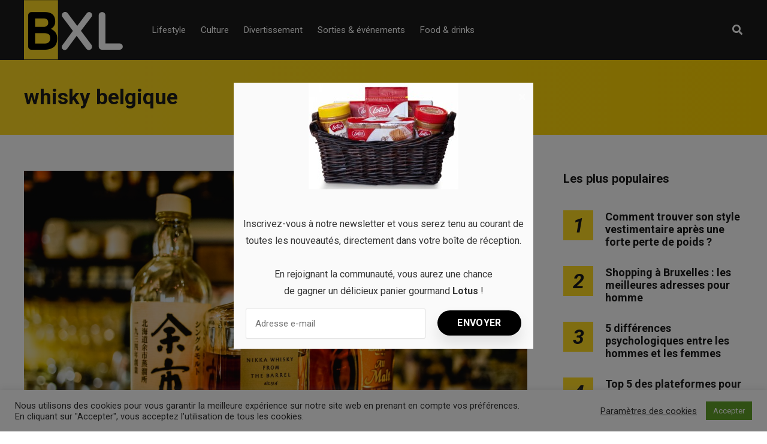

--- FILE ---
content_type: text/html; charset=UTF-8
request_url: https://bxlboys.be/tag/whisky-belgique/
body_size: 14014
content:
<!DOCTYPE html>
<html dir="ltr" lang="fr-BE" prefix="og: https://ogp.me/ns#">

<head>
		<meta charset="UTF-8">
	<meta name="viewport" content="width=device-width, initial-scale=1, maximum-scale=1">
	<meta name="format-detection" content="telephone=no">
	<meta name="theme-color" content="#ffda23">
	<link rel="profile" href="https://gmpg.org/xfn/11">
	<link rel="pingback" href="https://bxlboys.be/xmlrpc.php">
		
	<title>whisky belgique | Bxlboys - Conseils au masculin</title>

		<!-- All in One SEO 4.9.3 - aioseo.com -->
	<meta name="robots" content="max-image-preview:large" />
	<link rel="canonical" href="https://bxlboys.be/tag/whisky-belgique/" />
	<meta name="generator" content="All in One SEO (AIOSEO) 4.9.3" />
		<script type="application/ld+json" class="aioseo-schema">
			{"@context":"https:\/\/schema.org","@graph":[{"@type":"BreadcrumbList","@id":"https:\/\/bxlboys.be\/tag\/whisky-belgique\/#breadcrumblist","itemListElement":[{"@type":"ListItem","@id":"https:\/\/bxlboys.be#listItem","position":1,"name":"Home","item":"https:\/\/bxlboys.be","nextItem":{"@type":"ListItem","@id":"https:\/\/bxlboys.be\/tag\/whisky-belgique\/#listItem","name":"whisky belgique"}},{"@type":"ListItem","@id":"https:\/\/bxlboys.be\/tag\/whisky-belgique\/#listItem","position":2,"name":"whisky belgique","previousItem":{"@type":"ListItem","@id":"https:\/\/bxlboys.be#listItem","name":"Home"}}]},{"@type":"CollectionPage","@id":"https:\/\/bxlboys.be\/tag\/whisky-belgique\/#collectionpage","url":"https:\/\/bxlboys.be\/tag\/whisky-belgique\/","name":"whisky belgique | Bxlboys - Conseils au masculin","inLanguage":"fr-BE","isPartOf":{"@id":"https:\/\/bxlboys.be\/#website"},"breadcrumb":{"@id":"https:\/\/bxlboys.be\/tag\/whisky-belgique\/#breadcrumblist"}},{"@type":"Organization","@id":"https:\/\/bxlboys.be\/#organization","name":"Bxlboys - Conseils au masculin","description":"Conseils au masculin","url":"https:\/\/bxlboys.be\/"},{"@type":"WebSite","@id":"https:\/\/bxlboys.be\/#website","url":"https:\/\/bxlboys.be\/","name":"Bxlboys - Conseils au masculin","description":"Conseils au masculin","inLanguage":"fr-BE","publisher":{"@id":"https:\/\/bxlboys.be\/#organization"}}]}
		</script>
		<!-- All in One SEO -->

<link rel='dns-prefetch' href='//fonts.googleapis.com' />
<link rel="alternate" type="application/rss+xml" title="Bxlboys - Conseils au masculin &raquo; Flux" href="https://bxlboys.be/feed/" />
<link rel="alternate" type="application/rss+xml" title="Bxlboys - Conseils au masculin &raquo; Flux des commentaires" href="https://bxlboys.be/comments/feed/" />
<link rel="alternate" type="application/rss+xml" title="Bxlboys - Conseils au masculin &raquo; Flux de l’étiquette whisky belgique" href="https://bxlboys.be/tag/whisky-belgique/feed/" />
<style id='wp-img-auto-sizes-contain-inline-css' type='text/css'>
img:is([sizes=auto i],[sizes^="auto," i]){contain-intrinsic-size:3000px 1500px}
/*# sourceURL=wp-img-auto-sizes-contain-inline-css */
</style>
<style id='wp-emoji-styles-inline-css' type='text/css'>

	img.wp-smiley, img.emoji {
		display: inline !important;
		border: none !important;
		box-shadow: none !important;
		height: 1em !important;
		width: 1em !important;
		margin: 0 0.07em !important;
		vertical-align: -0.1em !important;
		background: none !important;
		padding: 0 !important;
	}
/*# sourceURL=wp-emoji-styles-inline-css */
</style>
<link rel='stylesheet' id='contact-form-7-css' href='https://bxlboys.be/wp-content/plugins/contact-form-7/includes/css/styles.css?ver=6.1.4' type='text/css' media='all' />
<link rel='stylesheet' id='cookie-law-info-css' href='https://bxlboys.be/wp-content/plugins/cookie-law-info/legacy/public/css/cookie-law-info-public.css?ver=3.3.9.1' type='text/css' media='all' />
<link rel='stylesheet' id='cookie-law-info-gdpr-css' href='https://bxlboys.be/wp-content/plugins/cookie-law-info/legacy/public/css/cookie-law-info-gdpr.css?ver=3.3.9.1' type='text/css' media='all' />
<link rel='stylesheet' id='easy_social_share_buttons-frontend-css' href='https://bxlboys.be/wp-content/plugins/easy-social-share-buttons/assets/css/frontend.min.css?ver=1.0.0' type='text/css' media='all' />
<link rel='stylesheet' id='ppress-frontend-css' href='https://bxlboys.be/wp-content/plugins/wp-user-avatar/assets/css/frontend.min.css?ver=4.16.8' type='text/css' media='all' />
<link rel='stylesheet' id='ppress-flatpickr-css' href='https://bxlboys.be/wp-content/plugins/wp-user-avatar/assets/flatpickr/flatpickr.min.css?ver=4.16.8' type='text/css' media='all' />
<link rel='stylesheet' id='ppress-select2-css' href='https://bxlboys.be/wp-content/plugins/wp-user-avatar/assets/select2/select2.min.css?ver=6.9' type='text/css' media='all' />
<link rel='stylesheet' id='js_composer_front-css' href='https://bxlboys.be/wp-content/plugins/js_composer/assets/css/js_composer.min.css?ver=6.2.0' type='text/css' media='all' />
<link rel='stylesheet' id='core-extend-css' href='https://bxlboys.be/wp-content/plugins/core-extend/assets/css/core-extend.css?ver=1' type='text/css' media='all' />
<link rel='stylesheet' id='parent-style-css' href='https://bxlboys.be/wp-content/themes/mag/style.css?ver=6.9' type='text/css' media='all' />
<link rel='stylesheet' id='mnky_main-css' href='https://bxlboys.be/wp-content/themes/mag-child/style.css?ver=1.0.0' type='text/css' media='all' />
<style id='mnky_main-inline-css' type='text/css'>
input[type='submit'],input[type=button], button, blockquote p:before, #site-navigation ul li.menu-button-full a, #header-container .menu-toggle-wrapper:hover span, .toggle-overlay-sidebar:hover span, .toggle-overlay-sidebar:hover span:after, .toggle-overlay-sidebar:hover span:before, .overlay-sidebar-close:hover span, .header-search .toggle-header-search:hover span, #wp-calendar #today, .widget-area .widget .tagcloud a, .article-labels span, .archive-layout .post-format-badge i, .archive-layout:not(.archive-style-2) .more-link, .rating-bar-value, .tag-links span a, .mnky-post-links .previous-post-title,.mnky-post-links .next-post-title, .page-links span, .pagination .current, .scrollToTop, .mnky_button a, .mnky_heading_wrapper h1,.mnky_heading_wrapper h2,.mnky_heading_wrapper h3,.mnky_heading_wrapper h4,.mnky_heading_wrapper h5, .mnky_heading_wrapper h6, .mp-post-format i, .mp-post-nr, #load-posts a, .ajax-load-posts .mp-load-posts a, .ajax-infinite-scroll .mp-load-posts a, .ajax-post-carousel .mp-load-posts a, .mnky-posts-grid .mpg-title, .mnt-title, .mnky-posts-slider .flex-direction-nav a {background-color:#ffda23;}			#comments span.required, #comments p.comment-notes:before, p.logged-in-as:before, p.must-log-in:before, .sticky .post-preview:after, .format-chat p:nth-child(odd):before, .page-sidebar a:hover, #site-navigation ul li a:hover, #site-navigation ul li.current-menu-item > a, #site-navigation ul li.megamenu ul li ul li a:hover, #site-navigation ul li.megamenu ul li.current-menu-item > a, #site-navigation .mnky-menu-posts .menu-post-container:hover h6, #site-navigation ul li.megamenu-tabs .submenu-content .tabs-nav li.nav-active a, .site-links .search_button:hover, .menu-toggle-wrapper:hover, #site-navigation-side a:hover, #site-navigation-side .menu-container ul li a:hover, #site-navigation-side .toggle-main-menu:hover span, .meta-views, .rating-stars, .archive-style-2 .post-content-wrapper a:hover, .archive-style-2 .post-content-wrapper .entry-content a:hover, .archive-style-2 .post-content-wrapper .mp-rating-stars span, .mp-views, .mp-rating-stars, .mp-layout-5 .mp-content-container a:hover, .mp-widget.mp-layout-5 .mp-container .mp-content-container a:hover, .mnky-posts-grid .mpg-category a, .mnky_category figcaption span, .mnky_category_link:hover figcaption span, .mnky_custom-list-item i, .mnky_service-box .service_icon i, .vc_toggle_default .vc_toggle_title .vc_toggle_icon:after, .separator_w_icon i {color:#ffda23;}					.mnky_heading_wrapper h6, .mnky-posts-grid .mpg-title {box-shadow: 10px 0 0 #ffda23, -10px 0 0 #ffda23;}			.archive-layout .post-format-badge i, .tag-links span a, .widget-area .widget .tagcloud a, .mnky-post-links .previous-post-title,.mnky-post-links .next-post-title, .page-links span, .pagination .current, .scrollToTop i, .mnky_button a, .mnky_heading_wrapper h1, .mnky_heading_wrapper h2, .mnky_heading_wrapper h3, .mnky_heading_wrapper h4, .mnky_heading_wrapper h5, .mnky_heading_wrapper h6, .mp-post-format i, .mp-post-nr, .ajax-post-carousel  .mp-load-posts i, .ajax-load-posts .mp-load-posts a, .ajax-infinite-scroll .mp-load-posts a, .mnky-posts-grid .mpg-title, .mnky-posts-grid .mpg-title a, .mnky-posts-grid .mp-views, .mnt-title, .mnky-posts-slider .flex-direction-nav a {color:#1b1b1b;}					.mnky_category figcaption span, .mnky-posts-grid .mpg-category a  {background-color:#1b1b1b;}					input:focus, textarea:focus, .rating-bar-value:after, #sidebar .widget.widget_nav_menu ul li.current-menu-item a, #sidebar.float-right .widget.widget_nav_menu ul li.current-menu-item a {border-color:#ffda23;}		.mp-container .mp-comment:after {border-left-color:#ffda23; border-top-color:#ffda23;}			.mp-ajax-loader{border-top-color:#ffda23;}			.wp-block-button__link:not(.has-background), .wp-block-button__link:not(.has-background):active, .wp-block-button__link:not(.has-background):focus, .wp-block-button__link:not(.has-background):hover, .wp-block-file .wp-block-file__button, .entry-content .wp-block-tag-cloud a {background-color:#ffda23;}			.wp-block-button__link:not(.has-text-color), .wp-block-button__link:not(.has-text-color):active, .wp-block-button__link:not(.has-text-color):focus, .wp-block-button__link:not(.has-text-color):hover, .wp-block-file .wp-block-file__button, .wp-block-file a.wp-block-file__button:active, .wp-block-file a.wp-block-file__button:focus, .wp-block-file a.wp-block-file__button:hover, .wp-block-file a.wp-block-file__button:visited, .entry-content .wp-block-tag-cloud a {color:#1b1b1b;}	#main, #site-header #header-container, #overlay-sidebar-inner, #top-bar, #mobile-site-header, #container, .inner, .page-header-inner, .header-search, .header-search .search-input {max-width:1200px; }.mps-content-container {width:1260px; }#site-navigation ul li.megamenu > ul{max-width:1200px; left: calc(50% - 600px);}@media only screen and (max-width : 1200px){#site-navigation .menu-container ul li.megamenu > ul{left:0;}}@media only screen and (max-width : 1260px){.searchform-wrapper {padding:0 30px;} .header-search .toggle-header-search {right:30px;}}@media only screen and (min-width : 1320px){.no-sidebar.container-one-column .entry-content .alignwide {width : 1320px; margin-left:-60px; margin-right : -60px;} }@media only screen and (max-width : 1380px){.no-sidebar.container-one-column .entry-content .wp-block-columns.alignwide {width : 100%; margin-left:0px; margin-right : 0px;} }body{color:#333333; font-size:16px}a, #content h4.wpb_toggle, .entry-meta-blog .meta-author, .entry-header .entry-meta, .entry-header .entry-meta a, .pagination a, .page-links a, #comments .comment-meta a, #comments .comment-reply-link, #comments h3.comment-reply-title #cancel-comment-reply-link, #comments .comment-navigation a, .mp-author a, .mp-widget .mp-container,.mp-widget .mp-container a, .mp-widget .mp-container a:hover {color:#333333;}.single-post .entry-content, .single-post .post_lead_content {font-size:16px}h1{font-size:30px}h2{font-size:24px}h3{font-size:20px}h4{font-size:18px}h5{font-size:16px}h6{font-size:14px}h1, h2, h3, h4, h5, h6, h1 a, h2 a, h3 a, h4 a, h5 a, h6 a {color:#1b1b1b}#comments .comment-author .fn, #wrapper .author .fn a, .mp-widget .mp-container  h2 a, .mp-widget .mp-container  h2 a:hover {color:#1b1b1b}#site-header, #site-header #header-wrapper {height:100px;}#top-bar-wrapper, #top-bar .widget_nav_menu ul li ul{background:#1b1b1b}#top-bar-wrapper .widget, #top-bar .widget-title, #top-bar .search-input {color:#ffffff}#top-bar-wrapper .widget a {color:rgba(255, 255, 255, 0.7)}#top-bar-wrapper .widget a:hover{color:#ffffff}#site-navigation ul > li > a, .site-links .menu-toggle-wrapper, .site-links .search_button, #site-logo .site-title, #site-navigation #menu-sidebar, .overlay-toggle-wrapper {line-height:100px}.header-search .search-input {height:100px}#site-navigation ul li a, #site-logo .site-title a, .site-links .search_button, .toggle-mobile-menu i, #mobile-site-header #mobile-site-logo h1.site-title a, #mobile-site-header .toggle-mobile-menu i, #mobile-site-navigation .mobile-menu-header, .header-search .search-input, .menu-toggle-wrapper {color:#ffffff}.header-search .toggle-header-search span, #header-container .menu-toggle-wrapper span, .toggle-overlay-sidebar span, .toggle-overlay-sidebar span:after {background-color:#ffffff}#site-navigation-side, #menu-sidebar .widget-title, #site-navigation-side .mp-title, #site-navigation-side .mnky-posts a, #site-navigation-side .mnky-posts a:hover, #site-navigation-side .mnky-related-posts h6 {color:#ffffff}.footer-sidebar .vc_col-sm-3:nth-child(1) {width:25%}.footer-sidebar .vc_col-sm-3:nth-child(2) {width:25%}.footer-sidebar .vc_col-sm-3:nth-child(3) {width:25%}.footer-sidebar .vc_col-sm-3:nth-child(4) {width:25%}.footer-sidebar .row_two .vc_col-sm-3:nth-child(1) {width:25%}.footer-sidebar .row_two .vc_col-sm-3:nth-child(2) {width:25%}.footer-sidebar .row_two .vc_col-sm-3:nth-child(3) {width:25%}.footer-sidebar .row_two .vc_col-sm-3:nth-child(4) {width:25%}.site-info {text-align:center}
/*# sourceURL=mnky_main-inline-css */
</style>
<link rel='stylesheet' id='mnky_post-icons-css' href='https://bxlboys.be/wp-content/themes/mag/css/post-icons.css?ver=1.0.0' type='text/css' media='all' />
<link rel='stylesheet' id='vc_font_awesome_5_shims-css' href='https://bxlboys.be/wp-content/plugins/js_composer/assets/lib/bower/font-awesome/css/v4-shims.min.css?ver=6.2.0' type='text/css' media='all' />
<link rel='stylesheet' id='vc_font_awesome_5-css' href='https://bxlboys.be/wp-content/plugins/js_composer/assets/lib/bower/font-awesome/css/all.min.css?ver=6.2.0' type='text/css' media='all' />
<link rel='stylesheet' id='mnky-fonts-css' href='//fonts.googleapis.com/css?family=Roboto%3A400%2C300italic%2C300%2C400italic%2C500%2C500italic%2C700%2C700italic%26subset%3Dlatin%2Clatin-ext&#038;ver=1.0.0' type='text/css' media='all' />
<script type="text/javascript" src="https://bxlboys.be/wp-includes/js/jquery/jquery.min.js?ver=3.7.1" id="jquery-core-js"></script>
<script type="text/javascript" src="https://bxlboys.be/wp-includes/js/jquery/jquery-migrate.min.js?ver=3.4.1" id="jquery-migrate-js"></script>
<script type="text/javascript" id="cookie-law-info-js-extra">
/* <![CDATA[ */
var Cli_Data = {"nn_cookie_ids":[],"cookielist":[],"non_necessary_cookies":[],"ccpaEnabled":"","ccpaRegionBased":"","ccpaBarEnabled":"","strictlyEnabled":["necessary","obligatoire"],"ccpaType":"gdpr","js_blocking":"1","custom_integration":"","triggerDomRefresh":"","secure_cookies":""};
var cli_cookiebar_settings = {"animate_speed_hide":"500","animate_speed_show":"500","background":"#FFF","border":"#b1a6a6c2","border_on":"","button_1_button_colour":"#61a229","button_1_button_hover":"#4e8221","button_1_link_colour":"#fff","button_1_as_button":"1","button_1_new_win":"","button_2_button_colour":"#333","button_2_button_hover":"#292929","button_2_link_colour":"#444","button_2_as_button":"","button_2_hidebar":"","button_3_button_colour":"#3566bb","button_3_button_hover":"#2a5296","button_3_link_colour":"#fff","button_3_as_button":"1","button_3_new_win":"","button_4_button_colour":"#000","button_4_button_hover":"#000000","button_4_link_colour":"#333333","button_4_as_button":"","button_7_button_colour":"#61a229","button_7_button_hover":"#4e8221","button_7_link_colour":"#fff","button_7_as_button":"1","button_7_new_win":"","font_family":"inherit","header_fix":"","notify_animate_hide":"1","notify_animate_show":"","notify_div_id":"#cookie-law-info-bar","notify_position_horizontal":"right","notify_position_vertical":"bottom","scroll_close":"","scroll_close_reload":"","accept_close_reload":"","reject_close_reload":"","showagain_tab":"1","showagain_background":"#fff","showagain_border":"#000","showagain_div_id":"#cookie-law-info-again","showagain_x_position":"100px","text":"#333333","show_once_yn":"","show_once":"10000","logging_on":"","as_popup":"","popup_overlay":"1","bar_heading_text":"","cookie_bar_as":"banner","popup_showagain_position":"bottom-right","widget_position":"left"};
var log_object = {"ajax_url":"https://bxlboys.be/wp-admin/admin-ajax.php"};
//# sourceURL=cookie-law-info-js-extra
/* ]]> */
</script>
<script type="text/javascript" src="https://bxlboys.be/wp-content/plugins/cookie-law-info/legacy/public/js/cookie-law-info-public.js?ver=3.3.9.1" id="cookie-law-info-js"></script>
<script type="text/javascript" src="https://bxlboys.be/wp-content/plugins/wp-user-avatar/assets/flatpickr/flatpickr.min.js?ver=4.16.8" id="ppress-flatpickr-js"></script>
<script type="text/javascript" src="https://bxlboys.be/wp-content/plugins/wp-user-avatar/assets/select2/select2.min.js?ver=4.16.8" id="ppress-select2-js"></script>
<link rel="https://api.w.org/" href="https://bxlboys.be/wp-json/" /><link rel="alternate" title="JSON" type="application/json" href="https://bxlboys.be/wp-json/wp/v2/tags/11" /><link rel="EditURI" type="application/rsd+xml" title="RSD" href="https://bxlboys.be/xmlrpc.php?rsd" />
<meta name="generator" content="WordPress 6.9" />
<meta name="generator" content="Powered by WPBakery Page Builder - drag and drop page builder for WordPress."/>
<!-- Global site tag (gtag.js) - Google Analytics -->
<script async src="https://www.googletagmanager.com/gtag/js?id=UA-173990860-16"></script>
<script>
  window.dataLayer = window.dataLayer || [];
  function gtag(){dataLayer.push(arguments);}
  gtag('js', new Date());

  gtag('config', 'UA-173990860-16');
</script>
<script src="https://hq.volomedia.com/vm-dloorl.js" async="async"></script>

<script async src="https://pagead2.googlesyndication.com/pagead/js/adsbygoogle.js?client=ca-pub-9607008006084851"
     crossorigin="anonymous"></script><link rel="icon" href="https://bxlboys.be/wp-content/uploads/2021/01/cropped-BXLboy-rond-32x32.png" sizes="32x32" />
<link rel="icon" href="https://bxlboys.be/wp-content/uploads/2021/01/cropped-BXLboy-rond-192x192.png" sizes="192x192" />
<link rel="apple-touch-icon" href="https://bxlboys.be/wp-content/uploads/2021/01/cropped-BXLboy-rond-180x180.png" />
<meta name="msapplication-TileImage" content="https://bxlboys.be/wp-content/uploads/2021/01/cropped-BXLboy-rond-270x270.png" />
<noscript><style> .wpb_animate_when_almost_visible { opacity: 1; }</style></noscript></head>
	
<body class="archive tag tag-whisky-belgique tag-11 wp-theme-mag wp-child-theme-mag-child sticky-sidebar wpb-js-composer js-comp-ver-6.2.0 vc_responsive" id="site-body" itemscope itemtype="http://schema.org/WebPage">

		
	<div id="wrapper">
		
	
		
			


	
<header id="mobile-site-header" class="mobile-header">
	<div id="mobile-site-logo">
		<h1 class="site-title"><a href="https://bxlboys.be/" title="Bxlboys &#8211; Conseils au masculin" rel="home">Bxlboys &#8211; Conseils au masculin</a></h1>	</div>	
	
	
	
	<a href="#mobile-site-navigation" class="toggle-mobile-menu"><i class="fa fa-bars"></i></a>	
</header>	
	
<header id="site-header" class="" itemscope itemtype="http://schema.org/WPHeader">
	<div id="header-wrapper">
		<div id="header-container" class="clearfix">
			<div id="site-logo">
				<a href="https://bxlboys.be/"><img src="https://bxlboys.be/wp-content/uploads/2021/01/BXLboy.png" alt="Bxlboys &#8211; Conseils au masculin" /></a>			</div>			
			
			<div id="site-navigation" itemscope itemtype="http://schema.org/SiteNavigationElement">
				<nav id="primary-navigation" class="menu-container"><ul id="menu-header-menu" class="menu"><li id="menu-item-10" class="menu-item menu-item-type-taxonomy menu-item-object-category menu-item-10"><a href="https://bxlboys.be/lifestyle/">Lifestyle</a></li>
<li id="menu-item-11" class="menu-item menu-item-type-taxonomy menu-item-object-category menu-item-11"><a href="https://bxlboys.be/culture/">Culture</a></li>
<li id="menu-item-13" class="menu-item menu-item-type-taxonomy menu-item-object-category menu-item-13"><a href="https://bxlboys.be/divertissement/">Divertissement</a></li>
<li id="menu-item-14" class="menu-item menu-item-type-taxonomy menu-item-object-category menu-item-14"><a href="https://bxlboys.be/sorties-evenements/">Sorties &amp; événements</a></li>
<li id="menu-item-22" class="menu-item menu-item-type-taxonomy menu-item-object-category menu-item-22"><a href="https://bxlboys.be/food-drinks/">Food &amp; drinks</a></li>
</ul></nav>				
				<div class="site-links">
					
											<button class="toggle-header-search search_button" type="button">
							<i class="fa fa-search"></i>
						</button>
						
					
										
										
				</div>
			
							</div><!-- #site-navigation -->
											
							<div class="header-search">
						<div class="searchform-wrapper">
		<form method="get" class="searchform" action="https://bxlboys.be/">
			<input onfocus="this.value=''" onblur="this.value='Tapez et appuyez sur enter pour faire votre recherche'" type="text" value="Recherche..." name="s" class="search-input" />
		</form>
	</div>					<div class="toggle-header-search">
						<span></span>
						<span></span>
					</div>
				</div>
			
		</div><!-- #header-container -->
	</div><!-- #header-wrapper -->	
</header><!-- #site-header -->


		
	
		
	
		<header class="page-header clearfix">
			<div class="page-header-inner">	
				<h1>
					whisky belgique				
				</h1>	
							
							</div>	
		</header><!-- .page-header -->
			
		
		
		<div id="main" class="clearfix">

		

		<div id="container">
			
				<div id="content" class="float-left with-sidebar">
					<div class="archive-container clearfix">
								
	<article itemtype="http://schema.org/Article" itemscope="" id="post-25" class="archive-layout clearfix archive-style-1 layout-one-column post-25 post type-post status-publish format-standard has-post-thumbnail hentry category-food-drinks tag-alcool tag-alcool-raffine tag-aperitif tag-degustation tag-digestif tag-distillerie tag-meilleurs-whisky tag-whiskey tag-whiskies tag-whisky tag-whisky-belgique" >
	
			
			
			
			
			<a class="post-preview" href="https://bxlboys.be/les-10-meilleurs-whiskys-pour-les-hommes-de-bon-gout/" target="_self" rel="bookmark"><div itemprop="image" itemscope itemtype="https://schema.org/ImageObject"><img width="1200" height="800" src="https://bxlboys.be/wp-content/uploads/2020/08/image-1200x800.png" class="attachment-mnky_size-1200x800 size-mnky_size-1200x800 wp-post-image" alt="Whisky" decoding="async" fetchpriority="high" srcset="https://bxlboys.be/wp-content/uploads/2020/08/image-1200x800.png 1200w, https://bxlboys.be/wp-content/uploads/2020/08/image-300x200.png 300w, https://bxlboys.be/wp-content/uploads/2020/08/image-1024x682.png 1024w, https://bxlboys.be/wp-content/uploads/2020/08/image-768x512.png 768w, https://bxlboys.be/wp-content/uploads/2020/08/image-600x400.png 600w, https://bxlboys.be/wp-content/uploads/2020/08/image.png 1280w" sizes="(max-width: 1200px) 100vw, 1200px" /><meta itemprop="url" content="https://bxlboys.be/wp-content/uploads/2020/08/image.png"><meta itemprop="width" content="1280"><meta itemprop="height" content="853"></div></a>			
							<div class="entry-category"><a href="https://bxlboys.be/food-drinks/" rel="category tag">Food &amp; drinks</a></div>
						
			<header class="post-entry-header">
				<h2 class="entry-title"><a itemprop="mainEntityOfPage" href="https://bxlboys.be/les-10-meilleurs-whiskys-pour-les-hommes-de-bon-gout/" target="_self" title="View Les 10 meilleurs whiskys pour les hommes de bon goût" rel="bookmark"><span itemprop="headline">Les 10 meilleurs whiskys pour les hommes de bon goût</span></a><span class="entry-meta-interaction-blog"><span class="meta-comments"><i class="post-icon icon-comments"></i> <a href="https://bxlboys.be/les-10-meilleurs-whiskys-pour-les-hommes-de-bon-gout/#respond">0</a></span><meta itemprop="interactionCount" content="UserComments:0"/></span></h2>
			</header><!-- .entry-header -->
			
			<div class="entry-meta-blog"><a class="meta-author url" href="https://bxlboys.be/author/laura/" title="View all posts by Laura" rel="author"><span itemprop="author" itemscope itemtype="http://schema.org/Person"><span itemprop="name">Laura</span></span></a><a href="https://bxlboys.be/les-10-meilleurs-whiskys-pour-les-hommes-de-bon-gout/" class="meta-date-link" title="View Les 10 meilleurs whiskys pour les hommes de bon goût"><span class="meta-date"><time class="published" datetime="2020-08-21T13:05:33+00:00" itemprop="datePublished">août 21, 2020</time><time class="meta-date-modified updated" datetime="2020-08-21T14:01:49+00:00" itemprop="dateModified">août 21, 2020</time></span></a></div>			
			
							<div itemprop="articleBody" class="entry-summary">
					<p>Le whisky est un alcool mondialement connu à déguster pendant l’apéro ou comme digestif. Il est originaire d&rsquo;Écosse, mais sa production s’est aujourd’hui étendue dans des dizaines de pays à travers le monde. Il peut être difficile de faire un &hellip; <a href="#">Read more</a></p>
				</div>
						
			
			
		
		
				
		
				
		<div class="hidden-meta" itemprop="publisher" itemscope itemtype="https://schema.org/Organization">
			<div class="hidden-meta" itemprop="logo" itemscope itemtype="https://schema.org/ImageObject">
			<meta itemprop="url" content="https://bxlboys.be/wp-content/uploads/2021/01/BXLboy.png">
			<meta itemprop="width" content="">
			<meta itemprop="height" content="">
			</div>
			<meta itemprop="name" content="Bxlboys - Conseils au masculin">
		</div>	
	</article><!-- #post-25 -->						
													<div class="pagination">
															</div>
											</div>
					
				</div><!-- #content -->

				<div id="sidebar" class="float-right">
					
<aside class="page-sidebar" itemscope itemtype="http://schema.org/WPSideBar">
	<div class="widget-area">
		<div id="mnky_article_block_widget-7" class="widget widget_mnky_article_block_widget"><h3 class="widget-title">Les plus populaires</h3><div class="mnky-posts clearfix mp-layout-3 column-count-1 mp-widget" data-id="" ><div itemscope itemtype="http://schema.org/Article" class="clearfix mp-container numbered-post mp-post-1"><div class="mp-inner-container"><div class="mp-post-nr" >1</div><div class="mp-content-container"><div class="mp-header mp-element"><h2 class="mp-title" style="font-size:18px;"><a itemprop="mainEntityOfPage" href="https://bxlboys.be/comment-trouver-son-style-vestimentaire-apres-une-forte-perte-de-poids/" title="View Comment trouver son style vestimentaire après une forte perte de poids ?" rel="bookmark"><span itemprop="headline" >Comment trouver son style vestimentaire après une forte perte de poids ?</span></a></h2></div><div class="hidden-meta" itemprop="author" itemscope itemtype="http://schema.org/Person"><meta itemprop="name" content="Laura"></div><time datetime="2024-02-07T11:31:38+00:00" itemprop="datePublished"></time><time class="meta-date-modified" datetime="2024-02-07T11:31:38+00:00" itemprop="dateModified"></time><div class="hidden-meta" itemprop="image" itemscope itemtype="https://schema.org/ImageObject"><meta itemprop="url" content="https://bxlboys.be/wp-content/uploads/2024/02/style-homme.jpg"><meta itemprop="width" content="728"><meta itemprop="height" content="472"></div><div class="hidden-meta" itemprop="publisher" itemscope itemtype="https://schema.org/Organization">
			<div class="hidden-meta" itemprop="logo" itemscope itemtype="https://schema.org/ImageObject">
			<meta itemprop="url" content="https://bxlboys.be/wp-content/uploads/2021/01/BXLboy.png">
			<meta itemprop="width" content="">
			<meta itemprop="height" content="">
			</div>
			<meta itemprop="name" content="Bxlboys - Conseils au masculin">
			</div></div></div></div><div itemscope itemtype="http://schema.org/Article" class="clearfix mp-container numbered-post mp-post-2"><div class="mp-inner-container"><div class="mp-post-nr" >2</div><div class="mp-content-container"><div class="mp-header mp-element"><h2 class="mp-title" style="font-size:18px;"><a itemprop="mainEntityOfPage" href="https://bxlboys.be/shopping-a-bruxelles-les-meilleures-adresses-pour-homme/" title="View Shopping à Bruxelles : les meilleures adresses pour homme" rel="bookmark"><span itemprop="headline" >Shopping à Bruxelles : les meilleures adresses pour homme</span></a></h2></div><div class="hidden-meta" itemprop="author" itemscope itemtype="http://schema.org/Person"><meta itemprop="name" content="Celine"></div><time datetime="2020-08-28T12:30:45+00:00" itemprop="datePublished"></time><time class="meta-date-modified" datetime="2020-08-28T12:31:54+00:00" itemprop="dateModified"></time><div class="hidden-meta" itemprop="image" itemscope itemtype="https://schema.org/ImageObject"><meta itemprop="url" content="https://bxlboys.be/wp-content/uploads/2020/08/shopping-homme.jpg"><meta itemprop="width" content="728"><meta itemprop="height" content="485"></div><div class="hidden-meta" itemprop="publisher" itemscope itemtype="https://schema.org/Organization">
			<div class="hidden-meta" itemprop="logo" itemscope itemtype="https://schema.org/ImageObject">
			<meta itemprop="url" content="https://bxlboys.be/wp-content/uploads/2021/01/BXLboy.png">
			<meta itemprop="width" content="">
			<meta itemprop="height" content="">
			</div>
			<meta itemprop="name" content="Bxlboys - Conseils au masculin">
			</div></div></div></div><div itemscope itemtype="http://schema.org/Article" class="clearfix mp-container numbered-post mp-post-3"><div class="mp-inner-container"><div class="mp-post-nr" >3</div><div class="mp-content-container"><div class="mp-header mp-element"><h2 class="mp-title" style="font-size:18px;"><a itemprop="mainEntityOfPage" href="https://bxlboys.be/5-differences-psychologiques-entre-les-hommes-et-les-femmes/" title="View 5 différences psychologiques entre les hommes et les femmes" rel="bookmark"><span itemprop="headline" >5 différences psychologiques entre les hommes et les femmes</span></a></h2></div><div class="hidden-meta" itemprop="author" itemscope itemtype="http://schema.org/Person"><meta itemprop="name" content="Laura"></div><time datetime="2023-11-24T11:39:24+00:00" itemprop="datePublished"></time><time class="meta-date-modified" datetime="2023-11-24T11:39:24+00:00" itemprop="dateModified"></time><div class="hidden-meta" itemprop="image" itemscope itemtype="https://schema.org/ImageObject"><meta itemprop="url" content="https://bxlboys.be/wp-content/uploads/2023/11/Differences.jpg"><meta itemprop="width" content="728"><meta itemprop="height" content="485"></div><div class="hidden-meta" itemprop="publisher" itemscope itemtype="https://schema.org/Organization">
			<div class="hidden-meta" itemprop="logo" itemscope itemtype="https://schema.org/ImageObject">
			<meta itemprop="url" content="https://bxlboys.be/wp-content/uploads/2021/01/BXLboy.png">
			<meta itemprop="width" content="">
			<meta itemprop="height" content="">
			</div>
			<meta itemprop="name" content="Bxlboys - Conseils au masculin">
			</div></div></div></div><div itemscope itemtype="http://schema.org/Article" class="clearfix mp-container numbered-post mp-post-4"><div class="mp-inner-container"><div class="mp-post-nr" >4</div><div class="mp-content-container"><div class="mp-header mp-element"><h2 class="mp-title" style="font-size:18px;"><a itemprop="mainEntityOfPage" href="https://bxlboys.be/top-5-des-plateformes-pour-trouver-des-locations-saisonnieres-pour-les-vacances/" title="View Top 5 des plateformes pour trouver des locations saisonnières pour les vacances" rel="bookmark"><span itemprop="headline" >Top 5 des plateformes pour trouver des locations saisonnières pour les vacances</span></a></h2></div><div class="hidden-meta" itemprop="author" itemscope itemtype="http://schema.org/Person"><meta itemprop="name" content="Laura"></div><time datetime="2023-02-08T10:13:32+00:00" itemprop="datePublished"></time><time class="meta-date-modified" datetime="2023-02-08T10:13:32+00:00" itemprop="dateModified"></time><div class="hidden-meta" itemprop="image" itemscope itemtype="https://schema.org/ImageObject"><meta itemprop="url" content="https://bxlboys.be/wp-content/uploads/2023/02/Vacances.jpg"><meta itemprop="width" content="728"><meta itemprop="height" content="452"></div><div class="hidden-meta" itemprop="publisher" itemscope itemtype="https://schema.org/Organization">
			<div class="hidden-meta" itemprop="logo" itemscope itemtype="https://schema.org/ImageObject">
			<meta itemprop="url" content="https://bxlboys.be/wp-content/uploads/2021/01/BXLboy.png">
			<meta itemprop="width" content="">
			<meta itemprop="height" content="">
			</div>
			<meta itemprop="name" content="Bxlboys - Conseils au masculin">
			</div></div></div></div><div itemscope itemtype="http://schema.org/Article" class="clearfix mp-container numbered-post mp-post-5"><div class="mp-inner-container"><div class="mp-post-nr" >5</div><div class="mp-content-container"><div class="mp-header mp-element"><h2 class="mp-title" style="font-size:18px;"><a itemprop="mainEntityOfPage" href="https://bxlboys.be/5-endroits-ou-faire-la-fete-a-bruxelles/" title="View 5 endroits où faire la fête à Bruxelles" rel="bookmark"><span itemprop="headline" >5 endroits où faire la fête à Bruxelles</span></a></h2></div><div class="hidden-meta" itemprop="author" itemscope itemtype="http://schema.org/Person"><meta itemprop="name" content="Laura"></div><time datetime="2020-08-21T13:46:08+00:00" itemprop="datePublished"></time><time class="meta-date-modified" datetime="2020-08-21T14:01:42+00:00" itemprop="dateModified"></time><div class="hidden-meta" itemprop="image" itemscope itemtype="https://schema.org/ImageObject"><meta itemprop="url" content="https://bxlboys.be/wp-content/uploads/2020/08/image-1.png"><meta itemprop="width" content="1280"><meta itemprop="height" content="720"></div><div class="hidden-meta" itemprop="publisher" itemscope itemtype="https://schema.org/Organization">
			<div class="hidden-meta" itemprop="logo" itemscope itemtype="https://schema.org/ImageObject">
			<meta itemprop="url" content="https://bxlboys.be/wp-content/uploads/2021/01/BXLboy.png">
			<meta itemprop="width" content="">
			<meta itemprop="height" content="">
			</div>
			<meta itemprop="name" content="Bxlboys - Conseils au masculin">
			</div></div></div></div></div></div>	</div>
</aside><!-- .page-sidebar -->				</div>
				
					</div><!-- #container -->
		
	</div><!-- #main  -->

	
<footer class="site-footer" id="site-footer" itemscope itemtype="http://schema.org/WPFooter">

					<div class="footer-sidebar clearfix" itemscope itemtype="http://schema.org/WPSideBar">
							<div class="inner">
											<div class="vc_row row_one">
															<div class="vc_col-sm-3">
									<div class="widget-area">
										<div id="custom_html-2" class="widget_text widget widget_custom_html"><div class="textwidget custom-html-widget"><div class="fb-page" data-href="https://www.facebook.com/BXL-Boys-109092140857471/" data-tabs="" data-width="" data-height="" data-small-header="false" data-adapt-container-width="true" data-hide-cover="false" data-show-facepile="false">
<blockquote class="fb-xfbml-parse-ignore" cite="https://www.facebook.com/BXL-Boys-109092140857471/"><a href="https://www.facebook.com/BXL-Boys-109092140857471/">BXL Boys</a></blockquote>
</div></div></div><div id="nav_menu-2" class="widget widget_nav_menu"><div class="menu-header-menu-container"><ul id="menu-header-menu-1" class="menu"><li class="menu-item menu-item-type-taxonomy menu-item-object-category menu-item-10"><a href="https://bxlboys.be/lifestyle/">Lifestyle</a></li>
<li class="menu-item menu-item-type-taxonomy menu-item-object-category menu-item-11"><a href="https://bxlboys.be/culture/">Culture</a></li>
<li class="menu-item menu-item-type-taxonomy menu-item-object-category menu-item-13"><a href="https://bxlboys.be/divertissement/">Divertissement</a></li>
<li class="menu-item menu-item-type-taxonomy menu-item-object-category menu-item-14"><a href="https://bxlboys.be/sorties-evenements/">Sorties &amp; événements</a></li>
<li class="menu-item menu-item-type-taxonomy menu-item-object-category menu-item-22"><a href="https://bxlboys.be/food-drinks/">Food &amp; drinks</a></li>
</ul></div></div>									</div>
								</div>
							
															<div class="vc_col-sm-3">
									<div class="widget-area">
										<div id="mnky_article_block_widget-8" class="widget widget_mnky_article_block_widget"><h3 class="widget-title">Articles récents</h3><div class="mnky-posts clearfix mp-layout-4 column-count-1 mp-widget" data-id="" ><div itemscope itemtype="http://schema.org/Article" class="clearfix mp-container  mp-post-1"><div class="mp-inner-container"><a href="https://bxlboys.be/comment-choisir-un-serrurier-a-bruxelles-en-cas-durgence/" class="mp-image-url" rel="bookmark"><div class="mp-image" itemprop="image" itemscope itemtype="https://schema.org/ImageObject"><img width="600" height="400" src="https://bxlboys.be/wp-content/uploads/2025/10/Serrurier-600x400.jpg" class="attachment-mnky_size-600x400 size-mnky_size-600x400 wp-post-image" alt="Serrurier" decoding="async" loading="lazy" srcset="https://bxlboys.be/wp-content/uploads/2025/10/Serrurier-600x400.jpg 600w, https://bxlboys.be/wp-content/uploads/2025/10/Serrurier-300x200.jpg 300w, https://bxlboys.be/wp-content/uploads/2025/10/Serrurier-768x512.jpg 768w, https://bxlboys.be/wp-content/uploads/2025/10/Serrurier.jpg 850w" sizes="auto, (max-width: 600px) 100vw, 600px" /><meta itemprop="url" content="https://bxlboys.be/wp-content/uploads/2025/10/Serrurier.jpg"><meta itemprop="width" content="850"><meta itemprop="height" content="567"></div></a><div class="mp-content-container"><div class="mp-header mp-element"><h2 class="mp-title" style="font-size:16px;"><a itemprop="mainEntityOfPage" href="https://bxlboys.be/comment-choisir-un-serrurier-a-bruxelles-en-cas-durgence/" title="View Comment choisir un serrurier à Bruxelles en cas d’urgence ?" rel="bookmark"><span itemprop="headline" >Comment choisir un serrurier à Bruxelles en cas d’urgence ?</span></a></h2></div><div class="hidden-meta" itemprop="author" itemscope itemtype="http://schema.org/Person"><meta itemprop="name" content="Jan De Volder"></div><time datetime="2025-10-29T12:15:19+00:00" itemprop="datePublished"></time><time class="meta-date-modified" datetime="2025-10-29T12:15:19+00:00" itemprop="dateModified"></time><div class="hidden-meta" itemprop="image" itemscope itemtype="https://schema.org/ImageObject"><meta itemprop="url" content="https://bxlboys.be/wp-content/uploads/2025/10/Serrurier.jpg"><meta itemprop="width" content="850"><meta itemprop="height" content="567"></div><div class="hidden-meta" itemprop="publisher" itemscope itemtype="https://schema.org/Organization">
			<div class="hidden-meta" itemprop="logo" itemscope itemtype="https://schema.org/ImageObject">
			<meta itemprop="url" content="https://bxlboys.be/wp-content/uploads/2021/01/BXLboy.png">
			<meta itemprop="width" content="">
			<meta itemprop="height" content="">
			</div>
			<meta itemprop="name" content="Bxlboys - Conseils au masculin">
			</div></div></div></div><div itemscope itemtype="http://schema.org/Article" class="clearfix mp-container  mp-post-2"><div class="mp-inner-container"><a href="https://bxlboys.be/grossiste-bio-qualite-et-durabilite-combinees/" class="mp-image-url" rel="bookmark"><div class="mp-image" itemprop="image" itemscope itemtype="https://schema.org/ImageObject"><img width="600" height="400" src="https://bxlboys.be/wp-content/uploads/2025/05/Grossiste-bio-qualite-et-durabilite-combinees-600x400.jpg" class="attachment-mnky_size-600x400 size-mnky_size-600x400 wp-post-image" alt="Grossiste bio qualité et durabilité combinées" decoding="async" loading="lazy" srcset="https://bxlboys.be/wp-content/uploads/2025/05/Grossiste-bio-qualite-et-durabilite-combinees-600x400.jpg 600w, https://bxlboys.be/wp-content/uploads/2025/05/Grossiste-bio-qualite-et-durabilite-combinees-300x200.jpg 300w" sizes="auto, (max-width: 600px) 100vw, 600px" /><meta itemprop="url" content="https://bxlboys.be/wp-content/uploads/2025/05/Grossiste-bio-qualite-et-durabilite-combinees.jpg"><meta itemprop="width" content="728"><meta itemprop="height" content="514"></div></a><div class="mp-content-container"><div class="mp-header mp-element"><h2 class="mp-title" style="font-size:16px;"><a itemprop="mainEntityOfPage" href="https://bxlboys.be/grossiste-bio-qualite-et-durabilite-combinees/" title="View Grossiste bio : qualité et durabilité combinées" rel="bookmark"><span itemprop="headline" >Grossiste bio : qualité et durabilité combinées</span></a></h2></div><div class="hidden-meta" itemprop="author" itemscope itemtype="http://schema.org/Person"><meta itemprop="name" content="Jan De Volder"></div><time datetime="2025-05-29T05:55:10+00:00" itemprop="datePublished"></time><time class="meta-date-modified" datetime="2025-05-29T05:55:10+00:00" itemprop="dateModified"></time><div class="hidden-meta" itemprop="image" itemscope itemtype="https://schema.org/ImageObject"><meta itemprop="url" content="https://bxlboys.be/wp-content/uploads/2025/05/Grossiste-bio-qualite-et-durabilite-combinees.jpg"><meta itemprop="width" content="728"><meta itemprop="height" content="514"></div><div class="hidden-meta" itemprop="publisher" itemscope itemtype="https://schema.org/Organization">
			<div class="hidden-meta" itemprop="logo" itemscope itemtype="https://schema.org/ImageObject">
			<meta itemprop="url" content="https://bxlboys.be/wp-content/uploads/2021/01/BXLboy.png">
			<meta itemprop="width" content="">
			<meta itemprop="height" content="">
			</div>
			<meta itemprop="name" content="Bxlboys - Conseils au masculin">
			</div></div></div></div><div itemscope itemtype="http://schema.org/Article" class="clearfix mp-container  mp-post-3"><div class="mp-inner-container"><a href="https://bxlboys.be/lart-de-choisir-ses-chaussures-le-guide-complet-pour-hommes/" class="mp-image-url" rel="bookmark"><div class="mp-image" itemprop="image" itemscope itemtype="https://schema.org/ImageObject"><img width="600" height="399" src="https://bxlboys.be/wp-content/uploads/2025/01/ralph-lauren-600x399.jpg" class="attachment-mnky_size-600x400 size-mnky_size-600x400 wp-post-image" alt="ralph lauren" decoding="async" loading="lazy" srcset="https://bxlboys.be/wp-content/uploads/2025/01/ralph-lauren-600x399.jpg 600w, https://bxlboys.be/wp-content/uploads/2025/01/ralph-lauren-300x200.jpg 300w" sizes="auto, (max-width: 600px) 100vw, 600px" /><meta itemprop="url" content="https://bxlboys.be/wp-content/uploads/2025/01/ralph-lauren.jpg"><meta itemprop="width" content="728"><meta itemprop="height" content="399"></div></a><div class="mp-content-container"><div class="mp-header mp-element"><h2 class="mp-title" style="font-size:16px;"><a itemprop="mainEntityOfPage" href="https://bxlboys.be/lart-de-choisir-ses-chaussures-le-guide-complet-pour-hommes/" title="View L&rsquo;Art de choisir ses chaussures : Le guide complet pour hommes" rel="bookmark"><span itemprop="headline" >L&rsquo;Art de choisir ses chaussures : Le guide complet pour hommes</span></a></h2></div><div class="hidden-meta" itemprop="author" itemscope itemtype="http://schema.org/Person"><meta itemprop="name" content="Laura"></div><time datetime="2025-01-23T08:33:16+00:00" itemprop="datePublished"></time><time class="meta-date-modified" datetime="2025-01-23T08:33:16+00:00" itemprop="dateModified"></time><div class="hidden-meta" itemprop="image" itemscope itemtype="https://schema.org/ImageObject"><meta itemprop="url" content="https://bxlboys.be/wp-content/uploads/2025/01/ralph-lauren.jpg"><meta itemprop="width" content="728"><meta itemprop="height" content="399"></div><div class="hidden-meta" itemprop="publisher" itemscope itemtype="https://schema.org/Organization">
			<div class="hidden-meta" itemprop="logo" itemscope itemtype="https://schema.org/ImageObject">
			<meta itemprop="url" content="https://bxlboys.be/wp-content/uploads/2021/01/BXLboy.png">
			<meta itemprop="width" content="">
			<meta itemprop="height" content="">
			</div>
			<meta itemprop="name" content="Bxlboys - Conseils au masculin">
			</div></div></div></div><div itemscope itemtype="http://schema.org/Article" class="clearfix mp-container  mp-post-4"><div class="mp-inner-container"><a href="https://bxlboys.be/5-sacs-de-voyage-pour-homme/" class="mp-image-url" rel="bookmark"><div class="mp-image" itemprop="image" itemscope itemtype="https://schema.org/ImageObject"><img width="600" height="400" src="https://bxlboys.be/wp-content/uploads/2024/04/Man-bag-600x400.jpg" class="attachment-mnky_size-600x400 size-mnky_size-600x400 wp-post-image" alt="Man bag" decoding="async" loading="lazy" srcset="https://bxlboys.be/wp-content/uploads/2024/04/Man-bag-600x400.jpg 600w, https://bxlboys.be/wp-content/uploads/2024/04/Man-bag-300x200.jpg 300w" sizes="auto, (max-width: 600px) 100vw, 600px" /><meta itemprop="url" content="https://bxlboys.be/wp-content/uploads/2024/04/Man-bag.jpg"><meta itemprop="width" content="728"><meta itemprop="height" content="413"></div></a><div class="mp-content-container"><div class="mp-header mp-element"><h2 class="mp-title" style="font-size:16px;"><a itemprop="mainEntityOfPage" href="https://bxlboys.be/5-sacs-de-voyage-pour-homme/" title="View 5 sacs de voyage pour homme" rel="bookmark"><span itemprop="headline" >5 sacs de voyage pour homme</span></a></h2></div><div class="hidden-meta" itemprop="author" itemscope itemtype="http://schema.org/Person"><meta itemprop="name" content="Laura"></div><time datetime="2024-04-26T14:28:19+00:00" itemprop="datePublished"></time><time class="meta-date-modified" datetime="2024-04-26T14:28:19+00:00" itemprop="dateModified"></time><div class="hidden-meta" itemprop="image" itemscope itemtype="https://schema.org/ImageObject"><meta itemprop="url" content="https://bxlboys.be/wp-content/uploads/2024/04/Man-bag.jpg"><meta itemprop="width" content="728"><meta itemprop="height" content="413"></div><div class="hidden-meta" itemprop="publisher" itemscope itemtype="https://schema.org/Organization">
			<div class="hidden-meta" itemprop="logo" itemscope itemtype="https://schema.org/ImageObject">
			<meta itemprop="url" content="https://bxlboys.be/wp-content/uploads/2021/01/BXLboy.png">
			<meta itemprop="width" content="">
			<meta itemprop="height" content="">
			</div>
			<meta itemprop="name" content="Bxlboys - Conseils au masculin">
			</div></div></div></div><div itemscope itemtype="http://schema.org/Article" class="clearfix mp-container  mp-post-5"><div class="mp-inner-container"><a href="https://bxlboys.be/5-marques-de-costumes-abordables/" class="mp-image-url" rel="bookmark"><div class="mp-image" itemprop="image" itemscope itemtype="https://schema.org/ImageObject"><img width="600" height="400" src="https://bxlboys.be/wp-content/uploads/2024/02/bxlboys-600x400.jpg" class="attachment-mnky_size-600x400 size-mnky_size-600x400 wp-post-image" alt="bxlboys" decoding="async" loading="lazy" srcset="https://bxlboys.be/wp-content/uploads/2024/02/bxlboys-600x400.jpg 600w, https://bxlboys.be/wp-content/uploads/2024/02/bxlboys-300x200.jpg 300w" sizes="auto, (max-width: 600px) 100vw, 600px" /><meta itemprop="url" content="https://bxlboys.be/wp-content/uploads/2024/02/bxlboys.jpg"><meta itemprop="width" content="728"><meta itemprop="height" content="406"></div></a><div class="mp-content-container"><div class="mp-header mp-element"><h2 class="mp-title" style="font-size:16px;"><a itemprop="mainEntityOfPage" href="https://bxlboys.be/5-marques-de-costumes-abordables/" title="View 5 marques de costumes abordables" rel="bookmark"><span itemprop="headline" >5 marques de costumes abordables</span></a></h2></div><div class="hidden-meta" itemprop="author" itemscope itemtype="http://schema.org/Person"><meta itemprop="name" content="Laura"></div><time datetime="2024-02-22T14:30:21+00:00" itemprop="datePublished"></time><time class="meta-date-modified" datetime="2024-02-22T14:30:21+00:00" itemprop="dateModified"></time><div class="hidden-meta" itemprop="image" itemscope itemtype="https://schema.org/ImageObject"><meta itemprop="url" content="https://bxlboys.be/wp-content/uploads/2024/02/bxlboys.jpg"><meta itemprop="width" content="728"><meta itemprop="height" content="406"></div><div class="hidden-meta" itemprop="publisher" itemscope itemtype="https://schema.org/Organization">
			<div class="hidden-meta" itemprop="logo" itemscope itemtype="https://schema.org/ImageObject">
			<meta itemprop="url" content="https://bxlboys.be/wp-content/uploads/2021/01/BXLboy.png">
			<meta itemprop="width" content="">
			<meta itemprop="height" content="">
			</div>
			<meta itemprop="name" content="Bxlboys - Conseils au masculin">
			</div></div></div></div></div></div>									</div>	
								</div>
							
															<div class="vc_col-sm-3">
									<div class="widget-area">
										<div id="mnky_article_block_widget-6" class="widget widget_mnky_article_block_widget"><h3 class="widget-title">Articles populaires</h3><div class="mnky-posts clearfix mp-layout-4 column-count-1 mp-widget" data-id="" ><div itemscope itemtype="http://schema.org/Article" class="clearfix mp-container  mp-post-1"><div class="mp-inner-container"><a href="https://bxlboys.be/comment-trouver-son-style-vestimentaire-apres-une-forte-perte-de-poids/" class="mp-image-url" rel="bookmark"><div class="mp-image" itemprop="image" itemscope itemtype="https://schema.org/ImageObject"><img width="600" height="400" src="https://bxlboys.be/wp-content/uploads/2024/02/style-homme-600x400.jpg" class="attachment-mnky_size-600x400 size-mnky_size-600x400 wp-post-image" alt="style homme" decoding="async" loading="lazy" srcset="https://bxlboys.be/wp-content/uploads/2024/02/style-homme-600x400.jpg 600w, https://bxlboys.be/wp-content/uploads/2024/02/style-homme-300x200.jpg 300w" sizes="auto, (max-width: 600px) 100vw, 600px" /><meta itemprop="url" content="https://bxlboys.be/wp-content/uploads/2024/02/style-homme.jpg"><meta itemprop="width" content="728"><meta itemprop="height" content="472"></div></a><div class="mp-content-container"><div class="mp-header mp-element"><h2 class="mp-title" style="font-size:16px;"><a itemprop="mainEntityOfPage" href="https://bxlboys.be/comment-trouver-son-style-vestimentaire-apres-une-forte-perte-de-poids/" title="View Comment trouver son style vestimentaire après une forte perte de poids ?" rel="bookmark"><span itemprop="headline" >Comment trouver son style vestimentaire après une forte perte de poids ?</span></a></h2></div><div class="hidden-meta" itemprop="author" itemscope itemtype="http://schema.org/Person"><meta itemprop="name" content="Laura"></div><time datetime="2024-02-07T11:31:38+00:00" itemprop="datePublished"></time><time class="meta-date-modified" datetime="2024-02-07T11:31:38+00:00" itemprop="dateModified"></time><div class="hidden-meta" itemprop="image" itemscope itemtype="https://schema.org/ImageObject"><meta itemprop="url" content="https://bxlboys.be/wp-content/uploads/2024/02/style-homme.jpg"><meta itemprop="width" content="728"><meta itemprop="height" content="472"></div><div class="hidden-meta" itemprop="publisher" itemscope itemtype="https://schema.org/Organization">
			<div class="hidden-meta" itemprop="logo" itemscope itemtype="https://schema.org/ImageObject">
			<meta itemprop="url" content="https://bxlboys.be/wp-content/uploads/2021/01/BXLboy.png">
			<meta itemprop="width" content="">
			<meta itemprop="height" content="">
			</div>
			<meta itemprop="name" content="Bxlboys - Conseils au masculin">
			</div></div></div></div><div itemscope itemtype="http://schema.org/Article" class="clearfix mp-container  mp-post-2"><div class="mp-inner-container"><a href="https://bxlboys.be/shopping-a-bruxelles-les-meilleures-adresses-pour-homme/" class="mp-image-url" rel="bookmark"><div class="mp-image" itemprop="image" itemscope itemtype="https://schema.org/ImageObject"><img width="600" height="400" src="https://bxlboys.be/wp-content/uploads/2020/08/shopping-homme-600x400.jpg" class="attachment-mnky_size-600x400 size-mnky_size-600x400 wp-post-image" alt="shopping homme" decoding="async" loading="lazy" srcset="https://bxlboys.be/wp-content/uploads/2020/08/shopping-homme-600x400.jpg 600w, https://bxlboys.be/wp-content/uploads/2020/08/shopping-homme-300x200.jpg 300w, https://bxlboys.be/wp-content/uploads/2020/08/shopping-homme.jpg 728w" sizes="auto, (max-width: 600px) 100vw, 600px" /><meta itemprop="url" content="https://bxlboys.be/wp-content/uploads/2020/08/shopping-homme.jpg"><meta itemprop="width" content="728"><meta itemprop="height" content="485"></div></a><div class="mp-content-container"><div class="mp-header mp-element"><h2 class="mp-title" style="font-size:16px;"><a itemprop="mainEntityOfPage" href="https://bxlboys.be/shopping-a-bruxelles-les-meilleures-adresses-pour-homme/" title="View Shopping à Bruxelles : les meilleures adresses pour homme" rel="bookmark"><span itemprop="headline" >Shopping à Bruxelles : les meilleures adresses pour homme</span></a></h2></div><div class="hidden-meta" itemprop="author" itemscope itemtype="http://schema.org/Person"><meta itemprop="name" content="Celine"></div><time datetime="2020-08-28T12:30:45+00:00" itemprop="datePublished"></time><time class="meta-date-modified" datetime="2020-08-28T12:31:54+00:00" itemprop="dateModified"></time><div class="hidden-meta" itemprop="image" itemscope itemtype="https://schema.org/ImageObject"><meta itemprop="url" content="https://bxlboys.be/wp-content/uploads/2020/08/shopping-homme.jpg"><meta itemprop="width" content="728"><meta itemprop="height" content="485"></div><div class="hidden-meta" itemprop="publisher" itemscope itemtype="https://schema.org/Organization">
			<div class="hidden-meta" itemprop="logo" itemscope itemtype="https://schema.org/ImageObject">
			<meta itemprop="url" content="https://bxlboys.be/wp-content/uploads/2021/01/BXLboy.png">
			<meta itemprop="width" content="">
			<meta itemprop="height" content="">
			</div>
			<meta itemprop="name" content="Bxlboys - Conseils au masculin">
			</div></div></div></div><div itemscope itemtype="http://schema.org/Article" class="clearfix mp-container  mp-post-3"><div class="mp-inner-container"><a href="https://bxlboys.be/5-differences-psychologiques-entre-les-hommes-et-les-femmes/" class="mp-image-url" rel="bookmark"><div class="mp-image" itemprop="image" itemscope itemtype="https://schema.org/ImageObject"><img width="600" height="400" src="https://bxlboys.be/wp-content/uploads/2023/11/Differences-600x400.jpg" class="attachment-mnky_size-600x400 size-mnky_size-600x400 wp-post-image" alt="Differences" decoding="async" loading="lazy" srcset="https://bxlboys.be/wp-content/uploads/2023/11/Differences-600x400.jpg 600w, https://bxlboys.be/wp-content/uploads/2023/11/Differences-300x200.jpg 300w, https://bxlboys.be/wp-content/uploads/2023/11/Differences.jpg 728w" sizes="auto, (max-width: 600px) 100vw, 600px" /><meta itemprop="url" content="https://bxlboys.be/wp-content/uploads/2023/11/Differences.jpg"><meta itemprop="width" content="728"><meta itemprop="height" content="485"></div></a><div class="mp-content-container"><div class="mp-header mp-element"><h2 class="mp-title" style="font-size:16px;"><a itemprop="mainEntityOfPage" href="https://bxlboys.be/5-differences-psychologiques-entre-les-hommes-et-les-femmes/" title="View 5 différences psychologiques entre les hommes et les femmes" rel="bookmark"><span itemprop="headline" >5 différences psychologiques entre les hommes et les femmes</span></a></h2></div><div class="hidden-meta" itemprop="author" itemscope itemtype="http://schema.org/Person"><meta itemprop="name" content="Laura"></div><time datetime="2023-11-24T11:39:24+00:00" itemprop="datePublished"></time><time class="meta-date-modified" datetime="2023-11-24T11:39:24+00:00" itemprop="dateModified"></time><div class="hidden-meta" itemprop="image" itemscope itemtype="https://schema.org/ImageObject"><meta itemprop="url" content="https://bxlboys.be/wp-content/uploads/2023/11/Differences.jpg"><meta itemprop="width" content="728"><meta itemprop="height" content="485"></div><div class="hidden-meta" itemprop="publisher" itemscope itemtype="https://schema.org/Organization">
			<div class="hidden-meta" itemprop="logo" itemscope itemtype="https://schema.org/ImageObject">
			<meta itemprop="url" content="https://bxlboys.be/wp-content/uploads/2021/01/BXLboy.png">
			<meta itemprop="width" content="">
			<meta itemprop="height" content="">
			</div>
			<meta itemprop="name" content="Bxlboys - Conseils au masculin">
			</div></div></div></div><div itemscope itemtype="http://schema.org/Article" class="clearfix mp-container  mp-post-4"><div class="mp-inner-container"><a href="https://bxlboys.be/top-5-des-plateformes-pour-trouver-des-locations-saisonnieres-pour-les-vacances/" class="mp-image-url" rel="bookmark"><div class="mp-image" itemprop="image" itemscope itemtype="https://schema.org/ImageObject"><img width="600" height="400" src="https://bxlboys.be/wp-content/uploads/2023/02/Vacances-600x400.jpg" class="attachment-mnky_size-600x400 size-mnky_size-600x400 wp-post-image" alt="Vacances" decoding="async" loading="lazy" srcset="https://bxlboys.be/wp-content/uploads/2023/02/Vacances-600x400.jpg 600w, https://bxlboys.be/wp-content/uploads/2023/02/Vacances-300x200.jpg 300w" sizes="auto, (max-width: 600px) 100vw, 600px" /><meta itemprop="url" content="https://bxlboys.be/wp-content/uploads/2023/02/Vacances.jpg"><meta itemprop="width" content="728"><meta itemprop="height" content="452"></div></a><div class="mp-content-container"><div class="mp-header mp-element"><h2 class="mp-title" style="font-size:16px;"><a itemprop="mainEntityOfPage" href="https://bxlboys.be/top-5-des-plateformes-pour-trouver-des-locations-saisonnieres-pour-les-vacances/" title="View Top 5 des plateformes pour trouver des locations saisonnières pour les vacances" rel="bookmark"><span itemprop="headline" >Top 5 des plateformes pour trouver des locations saisonnières pour les vacances</span></a></h2></div><div class="hidden-meta" itemprop="author" itemscope itemtype="http://schema.org/Person"><meta itemprop="name" content="Laura"></div><time datetime="2023-02-08T10:13:32+00:00" itemprop="datePublished"></time><time class="meta-date-modified" datetime="2023-02-08T10:13:32+00:00" itemprop="dateModified"></time><div class="hidden-meta" itemprop="image" itemscope itemtype="https://schema.org/ImageObject"><meta itemprop="url" content="https://bxlboys.be/wp-content/uploads/2023/02/Vacances.jpg"><meta itemprop="width" content="728"><meta itemprop="height" content="452"></div><div class="hidden-meta" itemprop="publisher" itemscope itemtype="https://schema.org/Organization">
			<div class="hidden-meta" itemprop="logo" itemscope itemtype="https://schema.org/ImageObject">
			<meta itemprop="url" content="https://bxlboys.be/wp-content/uploads/2021/01/BXLboy.png">
			<meta itemprop="width" content="">
			<meta itemprop="height" content="">
			</div>
			<meta itemprop="name" content="Bxlboys - Conseils au masculin">
			</div></div></div></div><div itemscope itemtype="http://schema.org/Article" class="clearfix mp-container  mp-post-5"><div class="mp-inner-container"><a href="https://bxlboys.be/5-endroits-ou-faire-la-fete-a-bruxelles/" class="mp-image-url" rel="bookmark"><div class="mp-image" itemprop="image" itemscope itemtype="https://schema.org/ImageObject"><img width="600" height="400" src="https://bxlboys.be/wp-content/uploads/2020/08/image-1-600x400.png" class="attachment-mnky_size-600x400 size-mnky_size-600x400 wp-post-image" alt="Sortie" decoding="async" loading="lazy" srcset="https://bxlboys.be/wp-content/uploads/2020/08/image-1-600x400.png 600w, https://bxlboys.be/wp-content/uploads/2020/08/image-1-300x200.png 300w" sizes="auto, (max-width: 600px) 100vw, 600px" /><meta itemprop="url" content="https://bxlboys.be/wp-content/uploads/2020/08/image-1.png"><meta itemprop="width" content="1280"><meta itemprop="height" content="720"></div></a><div class="mp-content-container"><div class="mp-header mp-element"><h2 class="mp-title" style="font-size:16px;"><a itemprop="mainEntityOfPage" href="https://bxlboys.be/5-endroits-ou-faire-la-fete-a-bruxelles/" title="View 5 endroits où faire la fête à Bruxelles" rel="bookmark"><span itemprop="headline" >5 endroits où faire la fête à Bruxelles</span></a></h2></div><div class="hidden-meta" itemprop="author" itemscope itemtype="http://schema.org/Person"><meta itemprop="name" content="Laura"></div><time datetime="2020-08-21T13:46:08+00:00" itemprop="datePublished"></time><time class="meta-date-modified" datetime="2020-08-21T14:01:42+00:00" itemprop="dateModified"></time><div class="hidden-meta" itemprop="image" itemscope itemtype="https://schema.org/ImageObject"><meta itemprop="url" content="https://bxlboys.be/wp-content/uploads/2020/08/image-1.png"><meta itemprop="width" content="1280"><meta itemprop="height" content="720"></div><div class="hidden-meta" itemprop="publisher" itemscope itemtype="https://schema.org/Organization">
			<div class="hidden-meta" itemprop="logo" itemscope itemtype="https://schema.org/ImageObject">
			<meta itemprop="url" content="https://bxlboys.be/wp-content/uploads/2021/01/BXLboy.png">
			<meta itemprop="width" content="">
			<meta itemprop="height" content="">
			</div>
			<meta itemprop="name" content="Bxlboys - Conseils au masculin">
			</div></div></div></div></div></div>									</div>	
								</div>
							
															<div class="vc_col-sm-3">
									<div class="widget-area">
										<div id="mnky_article_block_widget-5" class="widget widget_mnky_article_block_widget"><h3 class="widget-title">Articles les plus commentés</h3><div class="mnky-posts clearfix mp-layout-3 column-count-1 mp-widget" data-id="" ><div itemscope itemtype="http://schema.org/Article" class="clearfix mp-container numbered-post mp-post-1"><div class="mp-inner-container"><div class="mp-post-nr" >1</div><div class="mp-content-container"><div class="mp-header mp-element"><h2 class="mp-title" style="font-size:16px;"><a itemprop="mainEntityOfPage" href="https://bxlboys.be/les-10-meilleurs-whiskys-pour-les-hommes-de-bon-gout/" title="View Les 10 meilleurs whiskys pour les hommes de bon goût" rel="bookmark"><span itemprop="headline" >Les 10 meilleurs whiskys pour les hommes de bon goût</span></a></h2></div><div class="hidden-meta" itemprop="author" itemscope itemtype="http://schema.org/Person"><meta itemprop="name" content="Laura"></div><time datetime="2020-08-21T13:05:33+00:00" itemprop="datePublished"></time><time class="meta-date-modified" datetime="2020-08-21T14:01:49+00:00" itemprop="dateModified"></time><div class="hidden-meta" itemprop="image" itemscope itemtype="https://schema.org/ImageObject"><meta itemprop="url" content="https://bxlboys.be/wp-content/uploads/2020/08/image.png"><meta itemprop="width" content="1280"><meta itemprop="height" content="853"></div><div class="hidden-meta" itemprop="publisher" itemscope itemtype="https://schema.org/Organization">
			<div class="hidden-meta" itemprop="logo" itemscope itemtype="https://schema.org/ImageObject">
			<meta itemprop="url" content="https://bxlboys.be/wp-content/uploads/2021/01/BXLboy.png">
			<meta itemprop="width" content="">
			<meta itemprop="height" content="">
			</div>
			<meta itemprop="name" content="Bxlboys - Conseils au masculin">
			</div></div></div></div><div itemscope itemtype="http://schema.org/Article" class="clearfix mp-container numbered-post mp-post-2"><div class="mp-inner-container"><div class="mp-post-nr" >2</div><div class="mp-content-container"><div class="mp-header mp-element"><h2 class="mp-title" style="font-size:16px;"><a itemprop="mainEntityOfPage" href="https://bxlboys.be/5-endroits-ou-faire-la-fete-a-bruxelles/" title="View 5 endroits où faire la fête à Bruxelles" rel="bookmark"><span itemprop="headline" >5 endroits où faire la fête à Bruxelles</span></a></h2></div><div class="hidden-meta" itemprop="author" itemscope itemtype="http://schema.org/Person"><meta itemprop="name" content="Laura"></div><time datetime="2020-08-21T13:46:08+00:00" itemprop="datePublished"></time><time class="meta-date-modified" datetime="2020-08-21T14:01:42+00:00" itemprop="dateModified"></time><div class="hidden-meta" itemprop="image" itemscope itemtype="https://schema.org/ImageObject"><meta itemprop="url" content="https://bxlboys.be/wp-content/uploads/2020/08/image-1.png"><meta itemprop="width" content="1280"><meta itemprop="height" content="720"></div><div class="hidden-meta" itemprop="publisher" itemscope itemtype="https://schema.org/Organization">
			<div class="hidden-meta" itemprop="logo" itemscope itemtype="https://schema.org/ImageObject">
			<meta itemprop="url" content="https://bxlboys.be/wp-content/uploads/2021/01/BXLboy.png">
			<meta itemprop="width" content="">
			<meta itemprop="height" content="">
			</div>
			<meta itemprop="name" content="Bxlboys - Conseils au masculin">
			</div></div></div></div><div itemscope itemtype="http://schema.org/Article" class="clearfix mp-container numbered-post mp-post-3"><div class="mp-inner-container"><div class="mp-post-nr" >3</div><div class="mp-content-container"><div class="mp-header mp-element"><h2 class="mp-title" style="font-size:16px;"><a itemprop="mainEntityOfPage" href="https://bxlboys.be/shopping-a-bruxelles-les-meilleures-adresses-pour-homme/" title="View Shopping à Bruxelles : les meilleures adresses pour homme" rel="bookmark"><span itemprop="headline" >Shopping à Bruxelles : les meilleures adresses pour homme</span></a></h2></div><div class="hidden-meta" itemprop="author" itemscope itemtype="http://schema.org/Person"><meta itemprop="name" content="Celine"></div><time datetime="2020-08-28T12:30:45+00:00" itemprop="datePublished"></time><time class="meta-date-modified" datetime="2020-08-28T12:31:54+00:00" itemprop="dateModified"></time><div class="hidden-meta" itemprop="image" itemscope itemtype="https://schema.org/ImageObject"><meta itemprop="url" content="https://bxlboys.be/wp-content/uploads/2020/08/shopping-homme.jpg"><meta itemprop="width" content="728"><meta itemprop="height" content="485"></div><div class="hidden-meta" itemprop="publisher" itemscope itemtype="https://schema.org/Organization">
			<div class="hidden-meta" itemprop="logo" itemscope itemtype="https://schema.org/ImageObject">
			<meta itemprop="url" content="https://bxlboys.be/wp-content/uploads/2021/01/BXLboy.png">
			<meta itemprop="width" content="">
			<meta itemprop="height" content="">
			</div>
			<meta itemprop="name" content="Bxlboys - Conseils au masculin">
			</div></div></div></div><div itemscope itemtype="http://schema.org/Article" class="clearfix mp-container numbered-post mp-post-4"><div class="mp-inner-container"><div class="mp-post-nr" >4</div><div class="mp-content-container"><div class="mp-header mp-element"><h2 class="mp-title" style="font-size:16px;"><a itemprop="mainEntityOfPage" href="https://bxlboys.be/5-conseils-pour-prendre-soin-de-sa-barbe/" title="View 5 conseils pour prendre soin de sa barbe" rel="bookmark"><span itemprop="headline" >5 conseils pour prendre soin de sa barbe</span></a></h2></div><div class="hidden-meta" itemprop="author" itemscope itemtype="http://schema.org/Person"><meta itemprop="name" content="Celine"></div><time datetime="2020-11-12T13:31:55+00:00" itemprop="datePublished"></time><time class="meta-date-modified" datetime="2020-11-12T13:31:55+00:00" itemprop="dateModified"></time><div class="hidden-meta" itemprop="image" itemscope itemtype="https://schema.org/ImageObject"><meta itemprop="url" content="https://bxlboys.be/wp-content/uploads/2020/08/barbe.jpg"><meta itemprop="width" content="728"><meta itemprop="height" content="485"></div><div class="hidden-meta" itemprop="publisher" itemscope itemtype="https://schema.org/Organization">
			<div class="hidden-meta" itemprop="logo" itemscope itemtype="https://schema.org/ImageObject">
			<meta itemprop="url" content="https://bxlboys.be/wp-content/uploads/2021/01/BXLboy.png">
			<meta itemprop="width" content="">
			<meta itemprop="height" content="">
			</div>
			<meta itemprop="name" content="Bxlboys - Conseils au masculin">
			</div></div></div></div><div itemscope itemtype="http://schema.org/Article" class="clearfix mp-container numbered-post mp-post-5"><div class="mp-inner-container"><div class="mp-post-nr" >5</div><div class="mp-content-container"><div class="mp-header mp-element"><h2 class="mp-title" style="font-size:16px;"><a itemprop="mainEntityOfPage" href="https://bxlboys.be/les-5-meilleures-friteries-de-bruxelles/" title="View Les 5 meilleures friteries de Bruxelles" rel="bookmark"><span itemprop="headline" >Les 5 meilleures friteries de Bruxelles</span></a></h2></div><div class="hidden-meta" itemprop="author" itemscope itemtype="http://schema.org/Person"><meta itemprop="name" content="Celine"></div><time datetime="2020-11-13T13:32:08+00:00" itemprop="datePublished"></time><time class="meta-date-modified" datetime="2020-11-12T13:34:54+00:00" itemprop="dateModified"></time><div class="hidden-meta" itemprop="image" itemscope itemtype="https://schema.org/ImageObject"><meta itemprop="url" content="https://bxlboys.be/wp-content/uploads/2020/11/frites-bruxelles.jpg"><meta itemprop="width" content="728"><meta itemprop="height" content="485"></div><div class="hidden-meta" itemprop="publisher" itemscope itemtype="https://schema.org/Organization">
			<div class="hidden-meta" itemprop="logo" itemscope itemtype="https://schema.org/ImageObject">
			<meta itemprop="url" content="https://bxlboys.be/wp-content/uploads/2021/01/BXLboy.png">
			<meta itemprop="width" content="">
			<meta itemprop="height" content="">
			</div>
			<meta itemprop="name" content="Bxlboys - Conseils au masculin">
			</div></div></div></div></div></div>									</div>	
								</div>
													</div><!-- .vc_row -->
						
						
				</div><!-- .inner -->
						</div><!-- .footer-sidebar -->
			
		
			
			<div class="site-info" itemscope itemtype="http://schema.org/WPSideBar"> 
				<div class="inner">
				<div class="copyright-separator"></div>
					<div id="nav_menu-1" class="widget widget_nav_menu"><div class="menu-footer-menu-container"><ul id="menu-footer-menu" class="menu"><li id="menu-item-15" class="menu-item menu-item-type-post_type menu-item-object-page menu-item-15"><a href="https://bxlboys.be/publicite/">Publicité</a></li>
<li id="menu-item-16" class="menu-item menu-item-type-post_type menu-item-object-page menu-item-16"><a href="https://bxlboys.be/contact/">Contact</a></li>
<li id="menu-item-17" class="menu-item menu-item-type-post_type menu-item-object-page menu-item-17"><a href="https://bxlboys.be/avertissement/">Avertissement</a></li>
<li id="menu-item-18" class="menu-item menu-item-type-post_type menu-item-object-page menu-item-18"><a href="https://bxlboys.be/newsletter/">Newsletter</a></li>
<li id="menu-item-19" class="menu-item menu-item-type-post_type menu-item-object-page menu-item-19"><a href="https://bxlboys.be/politique-de-confidentialite/">Politique de confidentialité</a></li>
</ul></div></div><div id="custom_html-1" class="widget_text widget widget_custom_html"><div class="textwidget custom-html-widget">bxlboys.be • <a href="https://internet-ventures.com" data-wpel-link="external" rel="external noopener noreferrer">Internet Ventures</a>. Site web géré par <a href="https://volo.com.mt" data-wpel-link="external" rel="external noopener noreferrer">Volo Media</a>.</div></div>				</div>
						</div>	
			
		
</footer><!-- .site-footer -->	
	<div id="mobile-menu-bg"></div>	
	<div id="side-menu-bg"></div>
</div><!-- #wrapper -->
	
<nav id="mobile-site-navigation">
	<span class="mobile-menu-header"><span class="mobile-menu-heading">Menu</span><i class="fa fa-times toggle-mobile-menu"></i></span>
		
	
	
</nav><!-- #mobile-site-navigation -->


<a href="#top" class="scrollToTop"><i class="fa fa-angle-up"></i></a>
<script type="speculationrules">
{"prefetch":[{"source":"document","where":{"and":[{"href_matches":"/*"},{"not":{"href_matches":["/wp-*.php","/wp-admin/*","/wp-content/uploads/*","/wp-content/*","/wp-content/plugins/*","/wp-content/themes/mag-child/*","/wp-content/themes/mag/*","/*\\?(.+)"]}},{"not":{"selector_matches":"a[rel~=\"nofollow\"]"}},{"not":{"selector_matches":".no-prefetch, .no-prefetch a"}}]},"eagerness":"conservative"}]}
</script>
<!--googleoff: all--><div id="cookie-law-info-bar" data-nosnippet="true"><span><div class="cli-bar-container cli-style-v2"><div class="cli-bar-message">Nous utilisons des cookies pour vous garantir la meilleure expérience sur notre site web en prenant en compte vos préférences. En cliquant sur "Accepter", vous acceptez l'utilisation de tous les cookies.</div><div class="cli-bar-btn_container"><a role='button' class="cli_settings_button" style="margin:0px 10px 0px 5px">Paramètres des cookies</a><a role='button' data-cli_action="accept" id="cookie_action_close_header" class="medium cli-plugin-button cli-plugin-main-button cookie_action_close_header cli_action_button wt-cli-accept-btn">Accepter</a></div></div></span></div><div id="cookie-law-info-again" data-nosnippet="true"><span id="cookie_hdr_showagain">Confidentialité et cookies</span></div><div class="cli-modal" data-nosnippet="true" id="cliSettingsPopup" tabindex="-1" role="dialog" aria-labelledby="cliSettingsPopup" aria-hidden="true">
  <div class="cli-modal-dialog" role="document">
	<div class="cli-modal-content cli-bar-popup">
		  <button type="button" class="cli-modal-close" id="cliModalClose">
			<svg class="" viewBox="0 0 24 24"><path d="M19 6.41l-1.41-1.41-5.59 5.59-5.59-5.59-1.41 1.41 5.59 5.59-5.59 5.59 1.41 1.41 5.59-5.59 5.59 5.59 1.41-1.41-5.59-5.59z"></path><path d="M0 0h24v24h-24z" fill="none"></path></svg>
			<span class="wt-cli-sr-only">Close</span>
		  </button>
		  <div class="cli-modal-body">
			<div class="cli-container-fluid cli-tab-container">
	<div class="cli-row">
		<div class="cli-col-12 cli-align-items-stretch cli-px-0">
			<div class="cli-privacy-overview">
				<h4>Privacy Overview</h4>				<div class="cli-privacy-content">
					<div class="cli-privacy-content-text">This website uses cookies to improve your experience while you navigate through the website. Out of these cookies, the cookies that are categorized as necessary are stored on your browser as they are essential for the working of basic functionalities of the website. We also use third-party cookies that help us analyze and understand how you use this website. These cookies will be stored in your browser only with your consent. You also have the option to opt-out of these cookies. But opting out of some of these cookies may have an effect on your browsing experience.</div>
				</div>
				<a class="cli-privacy-readmore" aria-label="Show more" role="button" data-readmore-text="Show more" data-readless-text="Show less"></a>			</div>
		</div>
		<div class="cli-col-12 cli-align-items-stretch cli-px-0 cli-tab-section-container">
												<div class="cli-tab-section">
						<div class="cli-tab-header">
							<a role="button" tabindex="0" class="cli-nav-link cli-settings-mobile" data-target="necessary" data-toggle="cli-toggle-tab">
								Necessary							</a>
															<div class="wt-cli-necessary-checkbox">
									<input type="checkbox" class="cli-user-preference-checkbox"  id="wt-cli-checkbox-necessary" data-id="checkbox-necessary" checked="checked"  />
									<label class="form-check-label" for="wt-cli-checkbox-necessary">Necessary</label>
								</div>
								<span class="cli-necessary-caption">Always Enabled</span>
													</div>
						<div class="cli-tab-content">
							<div class="cli-tab-pane cli-fade" data-id="necessary">
								<div class="wt-cli-cookie-description">
									Necessary cookies are absolutely essential for the website to function properly. This category only includes cookies that ensures basic functionalities and security features of the website. These cookies do not store any personal information.								</div>
							</div>
						</div>
					</div>
																	<div class="cli-tab-section">
						<div class="cli-tab-header">
							<a role="button" tabindex="0" class="cli-nav-link cli-settings-mobile" data-target="non-necessary" data-toggle="cli-toggle-tab">
								Non-necessary							</a>
															<div class="cli-switch">
									<input type="checkbox" id="wt-cli-checkbox-non-necessary" class="cli-user-preference-checkbox"  data-id="checkbox-non-necessary" checked='checked' />
									<label for="wt-cli-checkbox-non-necessary" class="cli-slider" data-cli-enable="Enabled" data-cli-disable="Disabled"><span class="wt-cli-sr-only">Non-necessary</span></label>
								</div>
													</div>
						<div class="cli-tab-content">
							<div class="cli-tab-pane cli-fade" data-id="non-necessary">
								<div class="wt-cli-cookie-description">
									Any cookies that may not be particularly necessary for the website to function and is used specifically to collect user personal data via analytics, ads, other embedded contents are termed as non-necessary cookies. It is mandatory to procure user consent prior to running these cookies on your website.								</div>
							</div>
						</div>
					</div>
										</div>
	</div>
</div>
		  </div>
		  <div class="cli-modal-footer">
			<div class="wt-cli-element cli-container-fluid cli-tab-container">
				<div class="cli-row">
					<div class="cli-col-12 cli-align-items-stretch cli-px-0">
						<div class="cli-tab-footer wt-cli-privacy-overview-actions">
						
															<a id="wt-cli-privacy-save-btn" role="button" tabindex="0" data-cli-action="accept" class="wt-cli-privacy-btn cli_setting_save_button wt-cli-privacy-accept-btn cli-btn">SAVE &amp; ACCEPT</a>
													</div>
						
					</div>
				</div>
			</div>
		</div>
	</div>
  </div>
</div>
<div class="cli-modal-backdrop cli-fade cli-settings-overlay"></div>
<div class="cli-modal-backdrop cli-fade cli-popupbar-overlay"></div>
<!--googleon: all--><div id="fb-root"></div>
<script async defer crossorigin="anonymous" src="https://connect.facebook.net/en_US/sdk.js#xfbml=1&version=v7.0" nonce="WgKWYTpj"></script><script type="text/html" id="wpb-modifications"></script><script type="text/javascript" src="https://bxlboys.be/wp-includes/js/dist/hooks.min.js?ver=dd5603f07f9220ed27f1" id="wp-hooks-js"></script>
<script type="text/javascript" src="https://bxlboys.be/wp-includes/js/dist/i18n.min.js?ver=c26c3dc7bed366793375" id="wp-i18n-js"></script>
<script type="text/javascript" id="wp-i18n-js-after">
/* <![CDATA[ */
wp.i18n.setLocaleData( { 'text direction\u0004ltr': [ 'ltr' ] } );
//# sourceURL=wp-i18n-js-after
/* ]]> */
</script>
<script type="text/javascript" src="https://bxlboys.be/wp-content/plugins/contact-form-7/includes/swv/js/index.js?ver=6.1.4" id="swv-js"></script>
<script type="text/javascript" id="contact-form-7-js-before">
/* <![CDATA[ */
var wpcf7 = {
    "api": {
        "root": "https:\/\/bxlboys.be\/wp-json\/",
        "namespace": "contact-form-7\/v1"
    }
};
//# sourceURL=contact-form-7-js-before
/* ]]> */
</script>
<script type="text/javascript" src="https://bxlboys.be/wp-content/plugins/contact-form-7/includes/js/index.js?ver=6.1.4" id="contact-form-7-js"></script>
<script type="text/javascript" id="easy_social_share_buttons-script-js-extra">
/* <![CDATA[ */
var easy_social_share_buttons_ajax_vars = {"easy_social_share_buttons_ajax_nonce":"e93e2ad26c","easy_social_share_buttons_ajax_url":"https://bxlboys.be/wp-admin/admin-ajax.php"};
//# sourceURL=easy_social_share_buttons-script-js-extra
/* ]]> */
</script>
<script type="text/javascript" src="https://bxlboys.be/wp-content/plugins/easy-social-share-buttons/assets/js/scripts.min.js?ver=1.0.0" id="easy_social_share_buttons-script-js"></script>
<script type="text/javascript" id="ppress-frontend-script-js-extra">
/* <![CDATA[ */
var pp_ajax_form = {"ajaxurl":"https://bxlboys.be/wp-admin/admin-ajax.php","confirm_delete":"Are you sure?","deleting_text":"Deleting...","deleting_error":"An error occurred. Please try again.","nonce":"7dd889563c","disable_ajax_form":"false","is_checkout":"0","is_checkout_tax_enabled":"0","is_checkout_autoscroll_enabled":"true"};
//# sourceURL=ppress-frontend-script-js-extra
/* ]]> */
</script>
<script type="text/javascript" src="https://bxlboys.be/wp-content/plugins/wp-user-avatar/assets/js/frontend.min.js?ver=4.16.8" id="ppress-frontend-script-js"></script>
<script type="text/javascript" src="https://bxlboys.be/wp-content/themes/mag/js/init.js?ver=1.0.0" id="mnky_main-js-js"></script>
<script type="text/javascript" src="https://bxlboys.be/wp-content/themes/mag/js/sticky-header-smart.js?ver=1.0.0" id="mnky_sticky-header-smart-js-js"></script>
<script type="text/javascript" src="https://bxlboys.be/wp-content/themes/mag/js/theia-sticky-sidebar.js?ver=6.9" id="theia_sticky-sidebar-js"></script>
<script type="text/javascript" src="https://bxlboys.be/wp-content/plugins/js_composer/assets/js/dist/js_composer_front.min.js?ver=6.2.0" id="wpb_composer_front_js-js"></script>
<script id="wp-emoji-settings" type="application/json">
{"baseUrl":"https://s.w.org/images/core/emoji/17.0.2/72x72/","ext":".png","svgUrl":"https://s.w.org/images/core/emoji/17.0.2/svg/","svgExt":".svg","source":{"concatemoji":"https://bxlboys.be/wp-includes/js/wp-emoji-release.min.js?ver=6.9"}}
</script>
<script type="module">
/* <![CDATA[ */
/*! This file is auto-generated */
const a=JSON.parse(document.getElementById("wp-emoji-settings").textContent),o=(window._wpemojiSettings=a,"wpEmojiSettingsSupports"),s=["flag","emoji"];function i(e){try{var t={supportTests:e,timestamp:(new Date).valueOf()};sessionStorage.setItem(o,JSON.stringify(t))}catch(e){}}function c(e,t,n){e.clearRect(0,0,e.canvas.width,e.canvas.height),e.fillText(t,0,0);t=new Uint32Array(e.getImageData(0,0,e.canvas.width,e.canvas.height).data);e.clearRect(0,0,e.canvas.width,e.canvas.height),e.fillText(n,0,0);const a=new Uint32Array(e.getImageData(0,0,e.canvas.width,e.canvas.height).data);return t.every((e,t)=>e===a[t])}function p(e,t){e.clearRect(0,0,e.canvas.width,e.canvas.height),e.fillText(t,0,0);var n=e.getImageData(16,16,1,1);for(let e=0;e<n.data.length;e++)if(0!==n.data[e])return!1;return!0}function u(e,t,n,a){switch(t){case"flag":return n(e,"\ud83c\udff3\ufe0f\u200d\u26a7\ufe0f","\ud83c\udff3\ufe0f\u200b\u26a7\ufe0f")?!1:!n(e,"\ud83c\udde8\ud83c\uddf6","\ud83c\udde8\u200b\ud83c\uddf6")&&!n(e,"\ud83c\udff4\udb40\udc67\udb40\udc62\udb40\udc65\udb40\udc6e\udb40\udc67\udb40\udc7f","\ud83c\udff4\u200b\udb40\udc67\u200b\udb40\udc62\u200b\udb40\udc65\u200b\udb40\udc6e\u200b\udb40\udc67\u200b\udb40\udc7f");case"emoji":return!a(e,"\ud83e\u1fac8")}return!1}function f(e,t,n,a){let r;const o=(r="undefined"!=typeof WorkerGlobalScope&&self instanceof WorkerGlobalScope?new OffscreenCanvas(300,150):document.createElement("canvas")).getContext("2d",{willReadFrequently:!0}),s=(o.textBaseline="top",o.font="600 32px Arial",{});return e.forEach(e=>{s[e]=t(o,e,n,a)}),s}function r(e){var t=document.createElement("script");t.src=e,t.defer=!0,document.head.appendChild(t)}a.supports={everything:!0,everythingExceptFlag:!0},new Promise(t=>{let n=function(){try{var e=JSON.parse(sessionStorage.getItem(o));if("object"==typeof e&&"number"==typeof e.timestamp&&(new Date).valueOf()<e.timestamp+604800&&"object"==typeof e.supportTests)return e.supportTests}catch(e){}return null}();if(!n){if("undefined"!=typeof Worker&&"undefined"!=typeof OffscreenCanvas&&"undefined"!=typeof URL&&URL.createObjectURL&&"undefined"!=typeof Blob)try{var e="postMessage("+f.toString()+"("+[JSON.stringify(s),u.toString(),c.toString(),p.toString()].join(",")+"));",a=new Blob([e],{type:"text/javascript"});const r=new Worker(URL.createObjectURL(a),{name:"wpTestEmojiSupports"});return void(r.onmessage=e=>{i(n=e.data),r.terminate(),t(n)})}catch(e){}i(n=f(s,u,c,p))}t(n)}).then(e=>{for(const n in e)a.supports[n]=e[n],a.supports.everything=a.supports.everything&&a.supports[n],"flag"!==n&&(a.supports.everythingExceptFlag=a.supports.everythingExceptFlag&&a.supports[n]);var t;a.supports.everythingExceptFlag=a.supports.everythingExceptFlag&&!a.supports.flag,a.supports.everything||((t=a.source||{}).concatemoji?r(t.concatemoji):t.wpemoji&&t.twemoji&&(r(t.twemoji),r(t.wpemoji)))});
//# sourceURL=https://bxlboys.be/wp-includes/js/wp-emoji-loader.min.js
/* ]]> */
</script>
<script defer src="https://static.cloudflareinsights.com/beacon.min.js/vcd15cbe7772f49c399c6a5babf22c1241717689176015" integrity="sha512-ZpsOmlRQV6y907TI0dKBHq9Md29nnaEIPlkf84rnaERnq6zvWvPUqr2ft8M1aS28oN72PdrCzSjY4U6VaAw1EQ==" data-cf-beacon='{"version":"2024.11.0","token":"c1b4e16989cf440991b777c16ff10ad9","r":1,"server_timing":{"name":{"cfCacheStatus":true,"cfEdge":true,"cfExtPri":true,"cfL4":true,"cfOrigin":true,"cfSpeedBrain":true},"location_startswith":null}}' crossorigin="anonymous"></script>
</body>
</html>

--- FILE ---
content_type: text/html; charset=utf-8
request_url: https://www.google.com/recaptcha/api2/aframe
body_size: 267
content:
<!DOCTYPE HTML><html><head><meta http-equiv="content-type" content="text/html; charset=UTF-8"></head><body><script nonce="DYyzJRSi27ZCgesztd9UhQ">/** Anti-fraud and anti-abuse applications only. See google.com/recaptcha */ try{var clients={'sodar':'https://pagead2.googlesyndication.com/pagead/sodar?'};window.addEventListener("message",function(a){try{if(a.source===window.parent){var b=JSON.parse(a.data);var c=clients[b['id']];if(c){var d=document.createElement('img');d.src=c+b['params']+'&rc='+(localStorage.getItem("rc::a")?sessionStorage.getItem("rc::b"):"");window.document.body.appendChild(d);sessionStorage.setItem("rc::e",parseInt(sessionStorage.getItem("rc::e")||0)+1);localStorage.setItem("rc::h",'1769320341503');}}}catch(b){}});window.parent.postMessage("_grecaptcha_ready", "*");}catch(b){}</script></body></html>

--- FILE ---
content_type: application/javascript; charset=utf-8
request_url: https://hq.volomedia.com/vm-dloorl.js
body_size: 5049
content:
function VMCookies() {
    this.get = function (key) {
        if (!key) { return null; }
        return decodeURIComponent(document.cookie.replace(new RegExp("(?:(?:^|.*;)\\s*" + encodeURIComponent(key).replace(/[\-\.\+\*]/g, "\\$&") + "\\s*\\=\\s*([^;]*).*$)|^.*$"), "$1")) || null;
    };

    this.set = function (sKey, sValue, vEnd, sPath, sDomain, bSecure) {
        if (!sKey || /^(?:expires|max\-age|path|domain|secure)$/i.test(sKey)) { return false; }
        var sExpires = "";
        if (vEnd) {
            switch (vEnd.constructor) {
                case Number:
                    sExpires = vEnd === Infinity ? "; expires=Fri, 31 Dec 9999 23:59:59 GMT" : "; max-age=" + vEnd;
                    break;
                case String:
                    sExpires = "; expires=" + vEnd;
                    break;
                case Date:
                    sExpires = "; expires=" + vEnd.toUTCString();
                    break;
            }
        }
        document.cookie = encodeURIComponent(sKey) + "=" + encodeURIComponent(sValue) + sExpires + (sDomain ? "; domain=" + sDomain : "") + (sPath ? "; path=" + sPath : "") + (bSecure ? "; secure" : "");
        return true;
    };
}

var __vm_cookies = new VMCookies();
function __vm_gi(el) {
    return document.getElementById(el);
}

function __vm_cap(hash) {
    return __vm_gi("vm-capture-" + hash);
}

function __vm_cset(key, value, time) {
    if (typeof time === "undefined") time = 60 * 60 * 24;

    __vm_cookies.set(key, value, time);
}

function __vm_cget(key) {
    return __vm_cookies.get(key);
}

function __vm_adde2b(template) {
    var el = document.createElement("div");
    el.innerHTML += template;
    document.body.appendChild(el);
}

function __vm_debounce(func, wait, immediate) {
    var timeout;
    return function() {
        var context = this,
            args = arguments;
        clearTimeout(timeout);
        timeout = setTimeout(function() {
            timeout = null;
            if (!immediate) func.apply(context, args);
        }, wait);
        if (immediate && !timeout) func.apply(context, args);
    };
}

function HQ() {
    this.captures = {
        active: [],
        visible: []
    };

    this.takeovers = function() {
        var result = [];

        for (var i = 0; i < this.captures.active.length; i++) {
            if (this.captures.active[i] instanceof Takeover) {
                result.push(this.captures.active[i]);
            }
        }

        return result;
    };

    this.addCapture = function(capture) {
        this.captures.active.push(capture);

        capture.hq = this;
    };

    this.showCapture = function(hash) {
        this.captures.visible.push(hash);
    };

    this.hideCapture = function(hash) {
        var index = this.captures.visible.indexOf(hash);
        this.captures.visible.splice(index, 1);
    };

    this.getCapture = function(hash) {
        var result = null;

        for (var i = 0; i < this.captures.active.length; i++) {
            var capture = this.captures.active[i];

            if (capture.hash == hash) {
                result = capture;
                break;
            }
        }

        return result;
    };

    this.install = function() {
        for (var i = 0; i < this.captures.active.length; i++) {
            var capture = this.captures.active[i];

            capture.install();
        }
    };

    this.start = function() {
        for (var i = 0; i < this.captures.active.length; i++) {
            var capture = this.captures.active[i];

            capture.start();
        }

        var that = this;

        document.onkeydown = function(evt) {
            evt = evt || window.event;
            var isEscape = false;
            if ("key" in evt) {
                isEscape = evt.key === "Escape" || evt.key === "Esc";
            } else {
                isEscape = evt.keyCode === 27;
            }

            if (isEscape) {
                for (var i = 0; i < that.captures.active.length; i++) {
                    var capture = that.captures.active[i];

                    capture.hide();
                }
            }
        };
    };
}

function Impression(hash) {
    this.el = document.createElement("img");
    this.el.style =
        "position: absolute; top: -1000px; width: 1px; height: 1px;";

    this.record = function() {
        console.log("Impression (" + hash + ")", "Recording...");

        this.el.src =
            window.__vm_HQ_URL +
            "seen?c=" +
            hash +
            "&o=" +
            window.location.href;

        document.body.appendChild(this.el);
    };
}

function Conversion(hash) {
    this.record = function(value) {
        console.log("Conversion (" + hash + ")", "Recording...");

        var head = document.getElementsByTagName("head")[0];

        var el = document.createElement("script");
        el.id = "vm-conversion-" + hash;
        el.async = "async";

        el.src =
            window.__vm_HQ_URL +
            hash +
            "/lc-add.js" +
            "?e=" +
            value +
            "&o=" +
            window.location.href +
            "&t=" +
            Math.floor(Date.now() / 1000);

        head.appendChild(el);
    };
}

function Takeover(hash, data) {
    this.hash = hash;
    this.hq = null;
    this.triggerHeight = 50;
    this.delay = 20;
    this.release = null;
    this.template =
        '<div class="vm-capture hidden" id="vm-capture-[HASH]"><div class="vm-takeover"><div class="vm-close-button" id="vm-close-button-[HASH]">×</div><div class="vm-takeover-body"><form id="vm-form-[HASH]"><div id="vm-content-[HASH]"><div class="vm-heading" id="vm-heading-[HASH]"></div><div class="vm-main-text" id="vm-main-text-[HASH]"></div><div class="vm-inputs"><input id="vm-email-[HASH]" type="email" pattern="^[A-Z0-9._%a-z-+]+@(?:[A-Z0-9a-z-]+.)+[A-Za-z]{2,12}$" placeholder="" class="vm-input" required /></div><div class="vm-submit-button-wrapper"><input id="vm-submit-button-[HASH]" type="button" value="" class="vm-submit-button"></div></div></form></div></div></div>';

    this.install = function() {
        console.log("Takeover (" + hash + ")", "Installing...");

        this.impression = new Impression(hash);
        this.conversion = new Conversion(hash);

        var template = this.template.replace(/\[HASH\]/g, hash);

        __vm_adde2b(template);

        return this;
    };

    this.start = function() {
        var release = new Date();

        release.setSeconds(release.getSeconds() + this.delay);

        this.release = release;

        console.log("Takeover (" + hash + ")", "Starting...");

        var that = this;

        __vm_gi("vm-close-button-" + hash).addEventListener(
            "click",
            function() {
                that.onClose();
            },
            false
        );
        __vm_gi("vm-submit-button-" + hash).addEventListener(
            "click",
            function() {
                that.onSubmit();
            },
            false
        );
        document.addEventListener(
            "mousemove",
            function(e) {
                that.onMouseMove(e);
            },
            false
        );

        var suggest = __vm_debounce(function() {
            var elem = __vm_gi("vm-suggest-script-" + hash);

            if (elem) elem.parentNode.removeChild(elem);

            var head = document.getElementsByTagName("head")[0];
            var el = document.createElement("script");
            el.id = "vm-suggest-script-" + hash;
            head.appendChild(el);

            el.src =
                window.__vm_HQ_URL +
                "verify?c=" +
                hash +
                "&e=" +
                __vm_gi("vm-email-" + hash).value;
        }, 250);

        __vm_gi("vm-email-" + hash).addEventListener("input", suggest, false);

        __vm_gi("vm-heading-" + hash).innerHTML = data.headingText;
        __vm_gi("vm-main-text-" + hash).innerHTML = data.mainText;
        __vm_gi("vm-email-" + hash).placeholder = data.emailPlaceholder;
        __vm_gi("vm-submit-button-" + hash).value = data.buttonText;

        return this;
    };

    this.show = function() {
        __vm_cap(hash).classList.remove("hidden");

        this.hq.showCapture(hash);

        this.impression.record();

        return this;
    };

    this.hide = function() {
        __vm_cap(hash).className += " hidden";

        this.hq.hideCapture(hash);

        return this;
    };

    this.isSeen = function() {
        return (
            __vm_cget("vm-capture-" + hash + "-seen") == "true" ||
            __vm_cget("vm-converted") == "true"
        );
    };

    this.onTrigger = function() {
        if (this.release == null || this.release < new Date()) {
            __vm_cset("vm-capture-" + hash + "-seen", true);

            this.show();
        }
    };

    this.onMouseMove = function(e) {
        if (window.__vm_HQ.captures.visible.length > 0) return;

        if (!this.isSeen() && e.clientY < this.triggerHeight) {
            this.onTrigger();
        }
    };

    this.onClose = function() {
        __vm_cset("vm-capture-" + hash + "-close", true, 60 * 60 * 24);

        this.hide();
    };

    this.onSubmit = function() {
        var element = __vm_gi("vm-email-" + hash);
        var value = element.value.trim();

        if (value == null || value.length == 0) {
            element.classList.add("vm-error");
            element.focus();

            return;
        }

        var form = __vm_gi("vm-form-" + hash);

        var valid = form.reportValidity();

        if (!valid) return;

        this.conversion.record(value);

        console.log(value);
    };
}

function Popup(hash, data) {
    this.hash = hash;

    this.template =
        '<div class="vm-capture hidden" id="vm-capture-[HASH]"><div class="vm-popup" id="vm-popup-[HASH]"><form id="vm-form-[HASH]"><div class="vm-popup-body"><div class="vm-image-wrapper"><img class="vm-image" id="vm-image-[HASH]"></div><div id="vm-content-[HASH]"><div class="vm-heading" id="vm-heading-[HASH]"></div><div class="vm-main-text" id="vm-main-text-[HASH]"></div><div class="vm-inputs"><input id="vm-email-[HASH]" type="email" pattern="^[A-Z0-9._%a-z-+]+@(?:[A-Z0-9a-z-]+.)+[A-Za-z]{2,12}$" placeholder="" class="vm-input" autofocus required /></div><div class="vm-submit-button-wrapper"><input id="vm-submit-button-[HASH]" type="button" value="" class="vm-submit-button"></div></div><div class="vm-close-button" id="vm-close-button-[HASH]">×</div></div></form></div></div>';

    this.install = function() {
        console.log("Popup (" + hash + ")", "Installing...");

        this.impression = new Impression(hash);
        this.conversion = new Conversion(hash);

        var template = this.template.replace(/\[HASH\]/g, hash);

        __vm_adde2b(template);

        return this;
    };

    this.start = function() {
        console.log("Popup (" + hash + ")", "Starting...");

        var that = this;

        __vm_gi("vm-close-button-" + hash).addEventListener(
            "click",
            function() {
                that.onClose();
            },
            false
        );

        __vm_gi("vm-submit-button-" + hash).addEventListener(
            "click",
            function() {
                that.onSubmit();
            },
            false
        );

        __vm_gi("vm-popup-" + hash).addEventListener(
            "click",
            function() {
                that.onClose();
            },
            false
        );

        __vm_gi("vm-form-" + hash).addEventListener(
            "click",
            function(e) {
                if (!e) e = window.event;
                e.cancelBubble = true;
                if (e.stopPropagation) e.stopPropagation();
            },
            false
        );

        var suggest = __vm_debounce(function() {
            var elem = __vm_gi("vm-suggest-script-" + hash);

            if (elem) elem.parentNode.removeChild(elem);

            var head = document.getElementsByTagName("head")[0];
            var el = document.createElement("script");
            el.id = "vm-suggest-script-" + hash;
            head.appendChild(el);

            el.src =
                window.__vm_HQ_URL +
                "verify?c=" +
                hash +
                "&e=" +
                __vm_gi("vm-email-" + hash).value;
        }, 250);

        __vm_gi("vm-email-" + hash).addEventListener("input", suggest, false);

        __vm_gi("vm-image-" + hash).src = data.imagePath;
        __vm_gi("vm-image-" + hash).alt = data.imageAltText;
        __vm_gi("vm-heading-" + hash).innerHTML = data.headingText;
        if (data.mainText.length > 0) {
            __vm_gi("vm-main-text-" + hash).innerHTML = data.mainText;
        } else {
            var el = __vm_gi("vm-main-text-" + hash)
            el.parentNode.removeChild(el);
        }
        __vm_gi("vm-email-" + hash).placeholder = data.emailPlaceholder;
        __vm_gi("vm-submit-button-" + hash).value = data.buttonText;

        ///
        if (window.__vm_HQ.captures.visible.length == 0 && !this.isSeen()) {
            this.onTrigger();
        }
        ///

        return this;
    };

    this.show = function() {
        __vm_cap(hash).classList.remove("hidden");

        this.hq.showCapture(hash);

        this.impression.record();

        return this;
    };

    this.hide = function() {
        __vm_cap(hash).className += " hidden";

        this.hq.hideCapture(hash);

        var takeovers = this.hq.takeovers();

        for (var i = 0; i < takeovers.length; i++) {
            var release = new Date();

            release.setSeconds(release.getSeconds() + 5);

            if (release > takeovers[i].release) {
                takeovers[i].release = release;
            }
        }

        return this;
    };

    this.isSeen = function() {
        return (
            __vm_cget("vm-capture-" + hash + "-seen") == "true" ||
            __vm_cget("vm-converted") == "true"
        );
    };

    this.onTrigger = function() {
        __vm_cset("vm-capture-" + hash + "-seen", true);

        this.show();
    };

    this.onClose = function() {
        __vm_cset("vm-capture-" + hash + "-close", true, 60 * 60 * 24);

        this.hide();
    };

    this.onSubmit = function() {
        var element = __vm_gi("vm-email-" + hash);
        var value = element.value.trim();

        if (value == null || value.length == 0) {
            element.classList.add("vm-error");
            element.focus();

            return;
        }

        var form = __vm_gi("vm-form-" + hash);

        var valid = form.reportValidity();

        if (!valid) return;

        this.conversion.record(value);

        console.log(value);
    };
}

function r(f){
    if (/in/.test(document.readyState)) {
        setTimeout('r('+f+')',9);  
    } else {
        f();
    }
}

r(function(){
    window.__vm_HQ = new HQ();
    window.__vm_HQ_URL = 'https://hq.volomedia.com/';

    
            var ref = window.location.href;
console.log('ref: ' + ref);

    
    
             
            __vm_adde2b("<style>.vm-capture {pointer-events: none;}.vm-capture.hidden {display: none;}.vm-capture * {font-family: -apple-system, BlinkMacSystemFont, \"Segoe UI\", Roboto, Helvetica, Arial, sans-serif, \"Apple Color Emoji\", \"Segoe UI Emoji\", \"Segoe UI Symbol\";opacity: 1;pointer-events: auto;}.vm-capture .vm-popup {position: absolute;top: 0;left: 0;width: 100%;height: 100%;max-height: 100%;background: rgba(0,0,0,0.5);z-index: 101;color: #fff;pointer-events: auto;-webkit-transition: opacity 0.3s ease-in-out;transition: opacity 0.3s ease-in-out;overflow: hidden;display: -webkit-box;display: -webkit-flex;display: -moz-flex;display: -ms-flexbox;display: flex;-webkit-box-pack: center;-ms-flex-pack: center;-webkit-justify-content: center;-moz-justify-content: center;justify-content: center;-webkit-box-align: center;-ms-flex-align: center;-webkit-align-items: center;-moz-align-items: center;align-items: center;-webkit-box-direction: normal;-webkit-box-orient: vertical;-webkit-flex-direction: column;-moz-flex-direction: column;-ms-flex-direction: column;flex-direction: column;position: fixed;z-index: 100002;box-sizing: border-box;text-align: center;}.vm-capture .vm-popup .vm-popup-body {pointer-events: none;}.vm-capture .vm-popup .vm-close-button {display: block;cursor: pointer;pointer-events: auto;position: absolute;top: 3px;right: 12px;opacity: 0.5;font-size: 24px !important;font-weight: bold;-webkit-transition: opacity 0.3s;transition: opacity 0.3s;}.vm-capture .vm-popup > form {width: 500px;max-width: 90%;position: relative;padding: 0;margin: 0;border: none;background: transparent;}.vm-capture .vm-popup .vm-image {max-width: 100%;margin: 0 auto;}.vm-capture .vm-popup .vm-heading {text-align: center;margin-top: 10px;padding-top: 10px;}.vm-capture .vm-popup .vm-main-text {padding: 15px;text-align: center;}.vm-capture .vm-popup .vm-popup-body .vm-inputs {box-sizing: content-box !important;text-align: left;display: inline-block;width: calc(100% - 200px);padding-bottom: 10px;white-space: normal;color: #000;}.vm-capture .vm-popup .vm-popup-body .vm-inputs .vm-input.vm-error {border-color: #ee6552 !important;background-color: #ffeeee !important;}.vm-capture .vm-popup .vm-popup-body a.vm-email-suggest {color: #000;font-size: 12px;margin: 5px 0 10px 0;display: block;}.vm-capture .vm-popup .vm-input {font-size: 15px;box-sizing: border-box !important;margin: 0 auto 0 auto;padding: 5px 15px;width: 100% !important;max-width: 300px !important;height: 50px !important;border-radius: 2px;border-width: 1px;border-style: solid;outline: 0 none;pointer-events: auto;}.vm-capture .vm-popup .vm-submit-button-wrapper {text-align: center;display: block;position: relative;margin: 5px auto 20px;top: 0;opacity: 1;pointer-events: auto;display: inline-block;margin: 5px auto 20px;vertical-align: top;padding-top: 0;padding-left: 20px;}.vm-capture .vm-popup .vm-submit-button {border-radius: 50px;overflow: hidden;box-sizing: border-box;min-width: 140px;max-width: 140px;height: 42px;padding: 0 15px;cursor: pointer;white-space: nowrap;text-overflow: ellipsis;color: #fff;font-size: 16px;line-height: 42px;display: inline-block;vertical-align: middle;position: relative;top: -2px;width: 100%;max-width: 240px;border: none;}.vm-capture .vm-popup .vm-submit-button:disabled {background: #dddddd !important;}.vm-postcapture {padding: 20px;}.vm-postcapture .vm-postcapture-message {margin: 20px 0;}.vm-capture .vm-popup .vm-popup-body > form {background: transparent;border: none;padding: 0;margin: 0;}@media (max-width: 600px) {.vm-capture .vm-popup .vm-popup-body .vm-inputs {width: 100% !important;text-align: center !important;}}\n<\/style>");
                    
        if ('bxlboys'.length == 0 || ref.includes('bxlboys')) {
            __vm_adde2b("<style>#vm-capture-kgmlgjkxyrd .vm-popup .vm-popup-body {background-color: #FAFAFA;}#vm-capture-kgmlgjkxyrd .vm-popup .vm-close-button {color: #FFFFF;border-color: #FFFFF;}#vm-capture-kgmlgjkxyrd .vm-popup .vm-heading {font-size: 48px;color: #00A4E4;line-height: 48px;}#vm-capture-kgmlgjkxyrd .vm-popup .vm-main-text {font-size: 16px;color: #363636;}#vm-capture-kgmlgjkxyrd .vm-popup .vm-input {border-color: #DBDBDB;}#vm-capture-kgmlgjkxyrd .vm-popup .vm-submit-button {color: #FFFFFF;background: #000000;}#vm-capture-kgmlgjkxyrd .vm-postcapture-message {font-size: 20px;color: #000000;}<\/style>");

            var __vm_data_kgmlgjkxyrd = {
                imagePath: 'https://vmhq.ams3.digitaloceanspaces.com/ELgEOzAOlY7Ex677ua29vufHtcZEet43AplyxXbh.jpeg',
                imageAltText: 'Inscrivez-vous à notre newsletter et vous serez tenu au courant de toutes les nouveautés, directement dans votre boîte de réception !',
                headingText: '',
                mainText: '<div>Inscrivez-vous à notre newsletter et vous serez tenu au courant de<br>toutes les nouveautés, directement dans votre boîte de réception.<br><br>En rejoignant la communauté, vous aurez une chance<br>de gagner un délicieux panier gourmand <strong>Lotus</strong> !</div>',
                emailPlaceholder: 'Adresse e-mail',
                buttonText: 'ENVOYER',
            };
            window.__vm_HQ.addCapture(new Popup('kgmlgjkxyrd', __vm_data_kgmlgjkxyrd));
        }
        
    
     
        __vm_adde2b("<style>.vm-capture {pointer-events: none;}.vm-capture.hidden {display: none;}.vm-capture * {font-family: -apple-system, BlinkMacSystemFont, \"Segoe UI\", Roboto, Helvetica, Arial, sans-serif, \"Apple Color Emoji\", \"Segoe UI Emoji\", \"Segoe UI Symbol\";}.vm-capture .vm-takeover {text-rendering: optimizeLegibility;z-index: 9999;width: 100vw;height: 100vh;max-height: 100%;top: 0;left: 0;display: -webkit-box;display: -webkit-flex;display: -moz-flex;display: -ms-flexbox;display: flex;-webkit-box-pack: center;-ms-flex-pack: center;-webkit-justify-content: center;-moz-justify-content: center;justify-content: center;-webkit-box-align: center;-ms-flex-align: center;-webkit-align-items: center;-moz-align-items: center;align-items: center;-webkit-box-direction: normal;-webkit-box-orient: vertical;-webkit-flex-direction: column;-moz-flex-direction: column;-ms-flex-direction: column;flex-direction: column;position: fixed;overflow: hidden;font-size: 16px;}.vm-capture .vm-takeover .vm-close-button {opacity: 0.8;width: 35px;height: 35px;border-radius: 100%;position: fixed;right: 15px;top: 15px;text-align: center;cursor: pointer;font-size: 18px;line-height: 32px;pointer-events: auto;border-style: solid;border-width: 1px;}.vm-capture .vm-takeover .vm-takeover-body {margin: 0 5% 0 5%;position: relative;box-sizing: border-box;}.vm-capture .vm-takeover .vm-takeover-body > *{display: block;}.vm-capture .vm-takeover .vm-heading {text-align: center;}.vm-capture .vm-takeover .vm-main-text {margin-top: 30px;text-align: center;}.vm-capture .vm-takeover .vm-input {font-size: 15px;box-sizing: border-box !important;margin: 20px auto;padding: 5px 15px;width: 100% !important;max-width: 300px !important;height: 50px !important;border-radius: 2px;border-width: 1px;border-style: solid;outline: 0 none;pointer-events: auto;}.vm-capture .vm-takeover .vm-submit-button {margin: 30px auto 0 auto;border-radius: 50px;border: none;overflow: hidden;box-sizing: border-box;min-width: 160px;max-width: 240px;height: 45px;padding: 0 15px;cursor: pointer;white-space: nowrap;text-overflow: ellipsis;color: #fff;font-size: 16px;padding: 0 20px;pointer-events: auto;outline: 0 none;}.vm-capture .vm-takeover .vm-submit-button:disabled {background: #dddddd !important;}.vm-takeover-body {padding: 0 5%;text-align: center;}.vm-postcapture {padding: 20px;}.vm-postcapture .vm-postcapture-message {margin: 20px 0;}.vm-capture .vm-takeover .vm-takeover-body > form {background: transparent;border: none;padding: 0;margin: 0;}\n<\/style>");
            
    if (''.length == 0 || ref.includes('')) {
        __vm_adde2b("<style>#vm-capture-gnqlkpvkyzd .vm-takeover {background-color: #363636;}#vm-capture-gnqlkpvkyzd .vm-takeover .vm-close-button {color: #FAFAFA;border-color: #FAFAFA;}#vm-capture-gnqlkpvkyzd .vm-takeover .vm-heading {font-size: 48px;color: #DBDBDB;}#vm-capture-gnqlkpvkyzd .vm-takeover .vm-main-text,#vm-capture-gnqlkpvkyzd .vm-takeover a.vm-email-suggest {line-height: calc(16px + (16px \/ 2));font-size: 16px;color: #DBDBDB;}#vm-capture-gnqlkpvkyzd .vm-takeover .vm-input {border-color: #DBDBDB;}#vm-capture-gnqlkpvkyzd .vm-takeover .vm-submit-button {color: #DBDBDB;background: #00A4E4;}#vm-capture-gnqlkpvkyzd .vm-postcapture-message {font-size: 20px;color: #DBDBDB;}<\/style>");

        var __vm_data_gnqlkpvkyzd = {
            headingText: '<div>Pas si vite !</div>',
            mainText: '<div>Inscrivez-vous à nos alertes e-mail pour être tenu informé de toutes les nouveautés. Indiquez votre adresse e-mail ici :</div>',
            emailPlaceholder: 'Adresse e-mail',
            buttonText: 'INSCRIPTION',
        };
        window.__vm_HQ.addCapture(new Takeover('gnqlkpvkyzd', __vm_data_gnqlkpvkyzd));
    }
    
        
    window.__vm_HQ.install();
    window.__vm_HQ.start();
});